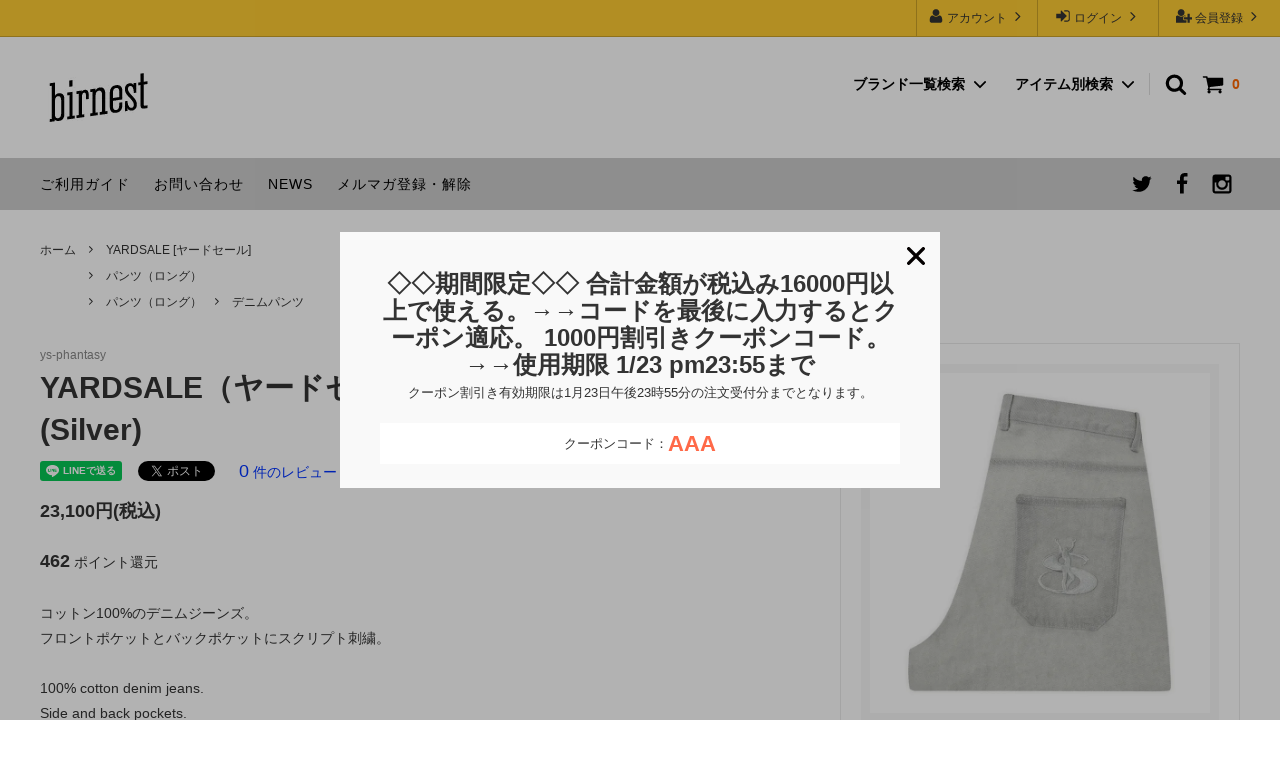

--- FILE ---
content_type: text/html; charset=EUC-JP
request_url: https://shop.birnest.net/?pid=178610897
body_size: 24262
content:
<!DOCTYPE html PUBLIC "-//W3C//DTD XHTML 1.0 Transitional//EN" "http://www.w3.org/TR/xhtml1/DTD/xhtml1-transitional.dtd">
<html xmlns:og="http://ogp.me/ns#" xmlns:fb="http://www.facebook.com/2008/fbml" xmlns:mixi="http://mixi-platform.com/ns#" xmlns="http://www.w3.org/1999/xhtml" xml:lang="ja" lang="ja" dir="ltr">
<head>
<meta http-equiv="content-type" content="text/html; charset=euc-jp" />
<meta http-equiv="X-UA-Compatible" content="IE=edge,chrome=1" />
<title>YARDSALE（ヤードセール）Phantasy Jeans (Silver) の通販サイト- birnest</title>
<meta name="Keywords" content="YARDSALE,ヤードセール,デニム,通販,店舗,スケーター,スケボー,着こなし" />
<meta name="Description" content="YARDSALE（ヤードセール）のPhantasy Jeans (Silver)は、コットン100%のデニムジーンズです。フロントポケットとバックポケットにスクリプト刺繍があります。" />
<meta name="Author" content="安倍　旬一" />
<meta name="Copyright" content="（株）birnest" />
<meta http-equiv="content-style-type" content="text/css" />
<meta http-equiv="content-script-type" content="text/javascript" />
<link rel="stylesheet" href="https://img17.shop-pro.jp/PA01269/659/css/7/index.css?cmsp_timestamp=20251107152009" type="text/css" />
<link rel="stylesheet" href="https://img17.shop-pro.jp/PA01269/659/css/7/product.css?cmsp_timestamp=20251107152009" type="text/css" />

<link rel="alternate" type="application/rss+xml" title="rss" href="https://shop.birnest.net/?mode=rss" />
<link rel="alternate" media="handheld" type="text/html" href="https://shop.birnest.net/?prid=178610897" />
<link rel="shortcut icon" href="https://img17.shop-pro.jp/PA01269/659/favicon.ico?cmsp_timestamp=20251229182932" />
<script type="text/javascript" src="//ajax.googleapis.com/ajax/libs/jquery/1.11.0/jquery.min.js" ></script>
<meta property="og:title" content="YARDSALE（ヤードセール）Phantasy Jeans (Silver) の通販サイト- birnest" />
<meta property="og:description" content="YARDSALE（ヤードセール）のPhantasy Jeans (Silver)は、コットン100%のデニムジーンズです。フロントポケットとバックポケットにスクリプト刺繍があります。" />
<meta property="og:url" content="https://shop.birnest.net?pid=178610897" />
<meta property="og:site_name" content="birnest" />
<meta property="og:image" content="https://img17.shop-pro.jp/PA01269/659/product/178610897.jpg?cmsp_timestamp=20231215142235"/>
<link href="https://birnest.heteml.jp/js/lightbox/css/lightbox.css" rel="stylesheet" />
<script src="https://birnest.heteml.jp/js/lightbox/js/jquery-1.10.2.min.js"></script>
<script src="https://birnest.heteml.jp/js/lightbox/js/lightbox-2.6.min.js"></script>

<script>
  (function(i,s,o,g,r,a,m){i['GoogleAnalyticsObject']=r;i[r]=i[r]||function(){
  (i[r].q=i[r].q||[]).push(arguments)},i[r].l=1*new Date();a=s.createElement(o),
  m=s.getElementsByTagName(o)[0];a.async=1;a.src=g;m.parentNode.insertBefore(a,m)
  })(window,document,'script','//www.google-analytics.com/analytics.js','ga');

  ga('create', 'UA-46439338-1', 'auto');
  ga('send', 'pageview');

</script>

<!-- Google tag (gtag.js) - Google Analytics -->
<script async src="https://www.googletagmanager.com/gtag/js?id=UA-220712083-1">
</script>
<script>
  window.dataLayer = window.dataLayer || [];
  function gtag(){dataLayer.push(arguments);}
  gtag('js', new Date());

  gtag('config', 'UA-220712083-1');
</script>
<script>
  var Colorme = {"page":"product","shop":{"account_id":"PA01269659","title":"birnest"},"basket":{"total_price":0,"items":[]},"customer":{"id":null},"inventory_control":"option","product":{"shop_uid":"PA01269659","id":178610897,"name":"YARDSALE\uff08\u30e4\u30fc\u30c9\u30bb\u30fc\u30eb\uff09\/ Phantasy Jeans (Silver)","model_number":"ys-phantasy","stock_num":0,"sales_price":21000,"sales_price_including_tax":23100,"variants":[{"id":1,"option1_value":"Silver","option2_value":"S","title":"Silver\u3000\u00d7\u3000S","model_number":"ys-phantasy","stock_num":0,"option_price":21000,"option_price_including_tax":23100,"option_members_price":21000,"option_members_price_including_tax":23100},{"id":2,"option1_value":"Silver","option2_value":"M","title":"Silver\u3000\u00d7\u3000M","model_number":"ys-phantasy","stock_num":0,"option_price":21000,"option_price_including_tax":23100,"option_members_price":21000,"option_members_price_including_tax":23100},{"id":3,"option1_value":"Silver","option2_value":"L","title":"Silver\u3000\u00d7\u3000L","model_number":"ys-phantasy","stock_num":0,"option_price":21000,"option_price_including_tax":23100,"option_members_price":21000,"option_members_price_including_tax":23100},{"id":4,"option1_value":"Silver","option2_value":"XL","title":"Silver\u3000\u00d7\u3000XL","model_number":"ys-phantasy","stock_num":0,"option_price":21000,"option_price_including_tax":23100,"option_members_price":21000,"option_members_price_including_tax":23100}],"category":{"id_big":2161981,"id_small":0},"groups":[{"id":829836},{"id":2673563}],"members_price":21000,"members_price_including_tax":23100}};

  (function() {
    function insertScriptTags() {
      var scriptTagDetails = [{"src":"https:\/\/free-shipping-notifier-assets.colorme.app\/shop.js","integrity":null},{"src":"https:\/\/welcome-coupon.colorme.app\/js\/coupon.js?account_id=PA01269659","integrity":null}];
      var entry = document.getElementsByTagName('script')[0];

      scriptTagDetails.forEach(function(tagDetail) {
        var script = document.createElement('script');

        script.type = 'text/javascript';
        script.src = tagDetail.src;
        script.async = true;

        if( tagDetail.integrity ) {
          script.integrity = tagDetail.integrity;
          script.setAttribute('crossorigin', 'anonymous');
        }

        entry.parentNode.insertBefore(script, entry);
      })
    }

    window.addEventListener('load', insertScriptTags, false);
  })();
</script>

<script async src="https://www.googletagmanager.com/gtag/js?id=G-40KFRT70V1"></script>
<script>
  window.dataLayer = window.dataLayer || [];
  function gtag(){dataLayer.push(arguments);}
  gtag('js', new Date());
  
      gtag('config', 'G-40KFRT70V1', (function() {
      var config = {};
      if (Colorme && Colorme.customer && Colorme.customer.id != null) {
        config.user_id = Colorme.customer.id;
      }
      return config;
    })());
  
  </script><script type="text/javascript">
  document.addEventListener("DOMContentLoaded", function() {
    gtag("event", "view_item", {
      currency: "JPY",
      value: Colorme.product.sales_price_including_tax,
      items: [
        {
          item_id: Colorme.product.id,
          item_name: Colorme.product.name
        }
      ]
    });
  });
</script><script async src="https://zen.one/analytics.js"></script>
</head>
<body>
<meta name="colorme-acc-payload" content="?st=1&pt=10029&ut=178610897&at=PA01269659&v=20260122023848&re=&cn=9e56aba6607dfb628c61af3f68a88d41" width="1" height="1" alt="" /><script>!function(){"use strict";Array.prototype.slice.call(document.getElementsByTagName("script")).filter((function(t){return t.src&&t.src.match(new RegExp("dist/acc-track.js$"))})).forEach((function(t){return document.body.removeChild(t)})),function t(c){var r=arguments.length>1&&void 0!==arguments[1]?arguments[1]:0;if(!(r>=c.length)){var e=document.createElement("script");e.onerror=function(){return t(c,r+1)},e.src="https://"+c[r]+"/dist/acc-track.js?rev=3",document.body.appendChild(e)}}(["acclog001.shop-pro.jp","acclog002.shop-pro.jp"])}();</script>



<script>
  // headタグの中にviewportのmetaタグを入れる
  (function () {
    var viewport = document.createElement('meta');
    viewport.setAttribute('name', 'viewport');
    viewport.setAttribute('content', 'width=device-width, initial-scale=1.0, maximum-scale=1.0, user-scalable=no');
    document.getElementsByTagName('head')[0].appendChild(viewport);
  }());
</script>

<div class="cart_in_modal__bg show_while_cart_in_connecting spinner" style="display: none;"></div>
<link href="https://fonts.googleapis.com/css?family=Montserrat:400,600" rel="stylesheet">
<input type="checkbox" class="state-drawer-nav" id="view-drawer-nav">
<input type="checkbox" class="state-search-form" id="view-search-form">
<label for="view-search-form" aria-label="検索フォームを閉じる" class="close-search-form c-overlay">
  <svg class="c-overlay__icon" role="img" aria-hidden="true"><use xlink:href="#close"></use></svg>
</label>
<label for="view-drawer-nav" aria-label="メニューを閉じる" class="close-drawer-nav c-overlay">
  <svg class="c-overlay__icon" role="img" aria-hidden="true"><use xlink:href="#close"></use></svg>
</label>

<div id="pagetop" class="p-body" ontouchstart="">
  <div class="p-header">
    <div class="js-fix-height"></div>
    <div id="js-fixed-header" class="p-fixed-header">
      <div class="p-header__bar">
        <ul class="p-header__user-nav">
                                        <li>
            <a href="https://shop.birnest.net/customer/signup/new">
              <svg role="img" aria-hidden="true"><use xlink:href="#user-plus"></use></svg>
              会員登録
              <svg role="img" aria-hidden="true"><use xlink:href="#angle-right"></use></svg>
            </a>
          </li>
                    <li>
            <a href="https://shop.birnest.net/?mode=login&shop_back_url=https%3A%2F%2Fshop.birnest.net%2F">
              <svg role="img" aria-hidden="true"><use xlink:href="#sign-in"></use></svg>
              ログイン
              <svg role="img" aria-hidden="true"><use xlink:href="#angle-right"></use></svg>
            </a>
          </li>
                              <li>
            <a href="https://shop.birnest.net/?mode=myaccount">
              <svg role="img" aria-hidden="true"><use xlink:href="#user"></use></svg>
              アカウント
              <svg role="img" aria-hidden="true"><use xlink:href="#angle-right"></use></svg>
            </a>
          </li>
        </ul>
        
      </div>
      <div class="p-global-header">
        <div class="p-layout-container">
          <a href="https://shop.birnest.net" class="p-global-header__logo p-global-header__logo--image js-header-logo">
            <img src="https://img17.shop-pro.jp/PA01269/659/PA01269659.jpg?cmsp_timestamp=20251229182932" alt="birnest" />
          </a>
          <a href="https://shop.birnest.net" class="p-global-header__home">
            <svg class="p-global-header__icon" role="img" aria-hidden="true"><use xlink:href="#home"></use></svg>
            ホーム
          </a>
          <div class="p-global-nav">
                        <form name="cart_view_with_async" method="POST" action="https://shop.birnest.net/cart/proxy/basket?shop_id=PA01269659&shop_domain=shop.birnest.net">
              <input type="hidden" name="reference_token" value="fc31e3d36b864370bada18bf07705afe"><input type="hidden" name="shop_id" value="PA01269659"><input type="hidden" name="shop_domain" value="shop.birnest.net">
            </form>
            <a href="javascript:void(0)" class="p-global-header__cart cart_view_with_async">
              <span class="p-global-header__cart-icon">
                <svg class="p-global-header__icon" role="img" aria-hidden="true" aria-label="カート">
                  <use xlink:href="#shopping-cart"></use>
                </svg>
              </span>
              <span class="p-global-header__cart-count cart_count">
                0
              </span>
            </a>
                        <label for="view-search-form" class="p-global-header__search open-search-form">
              <svg class="p-global-header__icon" role="img" aria-hidden="true"><use xlink:href="#search"></use></svg>
            </label>
                        <dl class="p-global-nav__unit js-global-nav-list">
              <dt class="p-global-nav__heading">
                ブランド一覧検索
                <svg class="p-global-header__icon" role="img" aria-hidden="true"><use xlink:href="#angle-down"></use></svg>
              </dt>
              <dd class="p-global-nav__body">
                <div class="p-global-nav__body-inner">
                  <ul class="p-global-nav__list">
                                        <li>
                      <a href="https://shop.birnest.net/?mode=cate&cbid=2341248&csid=0&sort=n">
                        TIGHTBOOTH [タイトブース]
                      </a>
                    </li>
                                        <li>
                      <a href="https://shop.birnest.net/?mode=cate&cbid=2059180&csid=0&sort=n">
                        F.A.T. [エフエーティー]
                      </a>
                    </li>
                                        <li>
                      <a href="https://shop.birnest.net/?mode=cate&cbid=2624889&csid=0&sort=n">
                        Evisen Skateboards ゑ [エビセン]
                      </a>
                    </li>
                                        <li>
                      <a href="https://shop.birnest.net/?mode=cate&cbid=1691802&csid=0&sort=n">
                        FTC [エフティーシー]
                      </a>
                    </li>
                                        <li>
                      <a href="https://shop.birnest.net/?mode=cate&cbid=2161981&csid=0&sort=n">
                        YARDSALE [ヤードセール]
                      </a>
                    </li>
                                        <li>
                      <a href="https://shop.birnest.net/?mode=cate&cbid=2011507&csid=0&sort=n">
                        APPLEBUM [アップルバム]
                      </a>
                    </li>
                                        <li>
                      <a href="https://shop.birnest.net/?mode=cate&cbid=2911646&csid=0&sort=n">
                        PASS~PORT [パスポート]
                      </a>
                    </li>
                                        <li>
                      <a href="https://shop.birnest.net/?mode=cate&cbid=2211653&csid=0&sort=n">
                        BRONZE56K [ブロンズ56K]
                      </a>
                    </li>
                                        <li>
                      <a href="https://shop.birnest.net/?mode=cate&cbid=2717990&csid=0&sort=n">
                        FAKIE STANCE [フェイキースタンス]
                      </a>
                    </li>
                                        <li>
                      <a href="https://shop.birnest.net/?mode=cate&cbid=2658608&csid=0&sort=n">
                        SZADE [エスザーデ] eye wear
                      </a>
                    </li>
                                        <li>
                      <a href="https://shop.birnest.net/?mode=cate&cbid=2918436&csid=0&sort=n">
                        adidas Skateboarding [アディダスSB]
                      </a>
                    </li>
                                        <li>
                      <a href="https://shop.birnest.net/?mode=cate&cbid=2784815&csid=0&sort=n">
                        CONVERSE SKATEBOARDING[コンバース]
                      </a>
                    </li>
                                        <li>
                      <a href="https://shop.birnest.net/?mode=cate&cbid=2969395&csid=0&sort=n">
                        HELAS [ヘラス]
                      </a>
                    </li>
                                        <li>
                      <a href="https://shop.birnest.net/?mode=cate&cbid=1814141&csid=0&sort=n">
                        PRIMITIVE [プリミティブ]
                      </a>
                    </li>
                                        <li>
                      <a href="https://shop.birnest.net/?mode=cate&cbid=2505161&csid=0&sort=n">
                        RIPNDIP [リップンディップ]
                      </a>
                    </li>
                                        <li>
                      <a href="https://shop.birnest.net/?mode=cate&cbid=2887030&csid=0&sort=n">
                        HOLE AND HOLLAND [ホールアンドホーランド]
                      </a>
                    </li>
                                        <li>
                      <a href="https://shop.birnest.net/?mode=cate&cbid=2717991&csid=0&sort=n">
                        TIRED SKATEBOARDS [タイレッド]
                      </a>
                    </li>
                                        <li>
                      <a href="https://shop.birnest.net/?mode=cate&cbid=1767815&csid=0&sort=n">
                        Dumbo incense [ダンボインセンス]
                      </a>
                    </li>
                                        <li>
                      <a href="https://shop.birnest.net/?mode=cate&cbid=2838795&csid=0&sort=n">
                        P.F.Candle [ピーエフキャンドル]
                      </a>
                    </li>
                                        <li>
                      <a href="https://shop.birnest.net/?mode=cate&cbid=2680209&csid=0&sort=n">
                        HAPPY SHAKE [ハッピーシェイク]
                      </a>
                    </li>
                                        <li>
                      <a href="https://shop.birnest.net/?mode=cate&cbid=2297477&csid=0&sort=n">
                        FRAGRANCE CAFE [フレグランスカフェ]
                      </a>
                    </li>
                                        <li>
                      <a href="https://shop.birnest.net/?mode=cate&cbid=2505163&csid=0&sort=n">
                        Carrots by Anwar Carrots [キャロッツ]
                      </a>
                    </li>
                                        <li>
                      <a href="https://shop.birnest.net/?mode=cate&cbid=1847878&csid=0&sort=n">
                        セレクトアイテム
                      </a>
                    </li>
                                        <li>
                      <a href="https://shop.birnest.net/?mode=cate&cbid=1691807&csid=0&sort=n">
                        スニーカー FOOT WEAR
                      </a>
                    </li>
                                        <li>
                      <a href="https://shop.birnest.net/?mode=cate&cbid=2427983&csid=0&sort=n">
                        MIXCD & VIDEO
                      </a>
                    </li>
                                      </ul>
                </div>
              </dd>
            </dl>
                                    <dl class="p-global-nav__unit js-global-nav-list">
              <dt class="p-global-nav__heading">
                アイテム別検索
                <svg class="p-global-header__icon" role="img" aria-hidden="true"><use xlink:href="#angle-down"></use></svg>
              </dt>
              <dd class="p-global-nav__body">
                <div class="p-global-nav__body-inner">
                  <ul class="p-global-nav__list">
                                        <li>
                      <a href="https://shop.birnest.net/?mode=grp&gid=3145896&sort=n">
                        SALE
                      </a>
                    </li>
                                        <li>
                      <a href="https://shop.birnest.net/?mode=grp&gid=829834&sort=n">
                        アウター
                      </a>
                    </li>
                                        <li>
                      <a href="https://shop.birnest.net/?mode=grp&gid=836670&sort=n">
                        ニットセーター / カーディガン
                      </a>
                    </li>
                                        <li>
                      <a href="https://shop.birnest.net/?mode=grp&gid=829833&sort=n">
                        スエット / パーカー
                      </a>
                    </li>
                                        <li>
                      <a href="https://shop.birnest.net/?mode=grp&gid=829832&sort=n">
                        シャツ
                      </a>
                    </li>
                                        <li>
                      <a href="https://shop.birnest.net/?mode=grp&gid=829829&sort=n">
                        Tシャツ
                      </a>
                    </li>
                                        <li>
                      <a href="https://shop.birnest.net/?mode=grp&gid=1787994&sort=n">
                        ロングTシャツ（カットソー）
                      </a>
                    </li>
                                        <li>
                      <a href="https://shop.birnest.net/?mode=grp&gid=829836&sort=n">
                        パンツ（ロング）
                      </a>
                    </li>
                                        <li>
                      <a href="https://shop.birnest.net/?mode=grp&gid=1667846&sort=n">
                        ショートパンツ
                      </a>
                    </li>
                                        <li>
                      <a href="https://shop.birnest.net/?mode=grp&gid=829838&sort=n">
                        ソックス / アンダーウェア
                      </a>
                    </li>
                                        <li>
                      <a href="https://shop.birnest.net/?mode=grp&gid=830857&sort=n">
                        スニーカー/ブーツ/サンダル
                      </a>
                    </li>
                                        <li>
                      <a href="https://shop.birnest.net/?mode=grp&gid=1309625&sort=n">
                        CAP一覧
                      </a>
                    </li>
                                        <li>
                      <a href="https://shop.birnest.net/?mode=grp&gid=2731668&sort=n">
                        デッキ
                      </a>
                    </li>
                                        <li>
                      <a href="https://shop.birnest.net/?mode=grp&gid=2731665&sort=n">
                        BAG
                      </a>
                    </li>
                                        <li>
                      <a href="https://shop.birnest.net/?mode=grp&gid=829839&sort=n">
                        グッズ（小物）
                      </a>
                    </li>
                                        <li>
                      <a href="https://shop.birnest.net/?mode=grp&gid=2732623&sort=n">
                        生活雑貨
                      </a>
                    </li>
                                        <li>
                      <a href="https://shop.birnest.net/?mode=grp&gid=1624461&sort=n">
                        インセンス / フレグランス
                      </a>
                    </li>
                                        <li>
                      <a href="https://shop.birnest.net/?mode=grp&gid=2024455&sort=n">
                        アクセサリー
                      </a>
                    </li>
                                        <li>
                      <a href="https://shop.birnest.net/?mode=grp&gid=1788008&sort=n">
                        サングラス
                      </a>
                    </li>
                                        <li>
                      <a href="https://shop.birnest.net/?mode=grp&gid=2907392&sort=n">
                        ベルト
                      </a>
                    </li>
                                        <li>
                      <a href="https://shop.birnest.net/?mode=grp&gid=1893849&sort=n">
                        CD/DVD/BOOK
                      </a>
                    </li>
                                        <li>
                      <a href="https://shop.birnest.net/?mode=grp&gid=1064164&sort=n">
                        セレクトアイテム
                      </a>
                    </li>
                                        <li>
                      <a href="https://shop.birnest.net/?mode=grp&gid=3106186&sort=n">
                        Sサイズ
                      </a>
                    </li>
                                      </ul>
                </div>
              </dd>
            </dl>
                                  </div>
        </div>

      </div>
    </div>
    <div class="p-sub-header">
      <div class="p-layout-container">
        <ul class="p-sub-header__content-nav">
          <li>
            <a href="https://shop.birnest.net/?mode=sk">ご利用ガイド</a>
          </li>
          <li>
            <a href="https://birnest.shop-pro.jp/customer/inquiries/new">
              お問い合わせ
            </a>
          </li>
                    <li>
            <a href="http://birnest.net/archives/category/staff-blog">NEWS</a>
          </li>
                              <li>
            <a href="https://birnest.shop-pro.jp/customer/newsletter/subscriptions/new">メルマガ登録・解除</a>
          </li>
                  </ul>
                <ul class="p-sub-header__social-nav">
                    <li>
            <a href="https://twitter.com/birnest_shop">
              <svg class="c-social-icon" role="img" aria-hidden="true"><use xlink:href="#twitter"></use></svg>
            </a>
          </li>
                              <li>
            <a href="https://www.facebook.com/Birnest/">
              <svg class="c-social-icon" role="img" aria-hidden="true"><use xlink:href="#facebook"></use></svg>
            </a>
          </li>
                              <li>
            <a href="https://www.instagram.com/birnest_shop/">
              <svg class="c-social-icon" role="img" aria-hidden="true"><use xlink:href="#instagram"></use></svg>
            </a>
          </li>
                                      </ul>
              </div>

    </div>
  </div>
  <div id="js-sp-header" class="sp-global-header">
    <label for="view-drawer-nav" class="sp-global-header__unit open-drawer-nav">
      <svg class="p-global-header__icon" role="img" aria-hidden="true"><use xlink:href="#bars"></use></svg>
      メニュー
    </label>
    <label for="view-search-form" class="sp-global-header__unit open-search-form">
      <svg class="p-global-header__icon" role="img" aria-hidden="true"><use xlink:href="#search"></use></svg>
      検索
    </label>
        <form name="cart_view_with_async" method="POST" action="https://shop.birnest.net/cart/proxy/basket?shop_id=PA01269659&shop_domain=shop.birnest.net">
      <input type="hidden" name="reference_token" value="fc31e3d36b864370bada18bf07705afe"><input type="hidden" name="shop_id" value="PA01269659"><input type="hidden" name="shop_domain" value="shop.birnest.net">
    </form>
    <a href="javascript:void(0)" class="sp-global-header__unit cart_view_with_async">
      <span class="p-global-header__cart-icon">
        <svg class="p-global-header__icon" role="img" aria-hidden="true"><use xlink:href="#shopping-cart"></use></svg>
      </span>
      カート
    </a>
      </div>

  <div class="p-drawer-nav">
    <ul class="p-drawer__list">
      <li>
        <label for="view-drawer-nav" aria-label="メニューを閉じる" class="c-sp-list c-sp-list--close-menu">
          <span class="c-sp-list__value">
            メニューを閉じる
          </span>
        </label>
      </li>
      <li>
        <a href="https://shop.birnest.net" class="c-sp-list">
          <span class="c-sp-list__mark">
            <svg class="c-sp-list__icon" role="img" aria-hidden="true"><use xlink:href="#home"></use></svg>
          </span>
          <span class="c-sp-list__value">
            ホーム
          </span>
          <span class="c-sp-list__nav-icon">
            <svg class="c-sp-list__icon" role="img" aria-hidden="true"><use xlink:href="#angle-right"></use></svg>
          </span>
        </a>
      </li>
    </ul>
    <div class="p-drawer__heading">
      ユーザー
    </div>
    <ul class="p-drawer__list">
                        <li>
        <a href="https://shop.birnest.net/customer/signup/new" class="c-sp-list">
          <span class="c-sp-list__value">
            会員登録
          </span>
          <span class="c-sp-list__nav-icon">
            <svg class="c-sp-list__icon" role="img" aria-hidden="true"><use xlink:href="#angle-right"></use></svg>
          </span>
        </a>
      </li>
            <li>
        <a href="https://shop.birnest.net/?mode=login&shop_back_url=https%3A%2F%2Fshop.birnest.net%2F" class="c-sp-list">
          <span class="c-sp-list__value">
            ログイン
          </span>
          <span class="c-sp-list__nav-icon">
            <svg class="c-sp-list__icon" role="img" aria-hidden="true"><use xlink:href="#angle-right"></use></svg>
          </span>
        </a>
      </li>
                  <li>
        <a href="https://shop.birnest.net/?mode=myaccount" class="c-sp-list">
          <span class="c-sp-list__value">
            アカウント
          </span>
          <span class="c-sp-list__nav-icon">
            <svg class="c-sp-list__icon" role="img" aria-hidden="true"><use xlink:href="#angle-right"></use></svg>
          </span>
        </a>
      </li>
    </ul>
        <div class="p-drawer__heading">
      絞り込む
    </div>
            <dl class="p-drawer__list">
      <dt class="c-sp-list js-drawer-pulldown">
        <span class="c-sp-list__value">
          ブランド一覧
        </span>
        <span class="c-sp-list__nav-icon">
          <svg class="c-sp-list__icon--pulldown" role="img" aria-hidden="true"><use xlink:href="#angle-down"></use></svg>
        </span>
      </dt>
      <dd class="p-drawer__pulldown">
        <ul class="p-drawer__list">
                    <li>
            <a href="https://shop.birnest.net/?mode=cate&cbid=2341248&csid=0&sort=n" class="c-sp-list">
              <span class="c-sp-list__value">
                TIGHTBOOTH [タイトブース]
              </span>
              <span class="c-sp-list__nav-icon">
                <svg class="c-sp-list__icon" role="img" aria-hidden="true"><use xlink:href="#angle-right"></use></svg>
              </span>
            </a>
          </li>
                    <li>
            <a href="https://shop.birnest.net/?mode=cate&cbid=2059180&csid=0&sort=n" class="c-sp-list">
              <span class="c-sp-list__value">
                F.A.T. [エフエーティー]
              </span>
              <span class="c-sp-list__nav-icon">
                <svg class="c-sp-list__icon" role="img" aria-hidden="true"><use xlink:href="#angle-right"></use></svg>
              </span>
            </a>
          </li>
                    <li>
            <a href="https://shop.birnest.net/?mode=cate&cbid=2624889&csid=0&sort=n" class="c-sp-list">
              <span class="c-sp-list__value">
                Evisen Skateboards ゑ [エビセン]
              </span>
              <span class="c-sp-list__nav-icon">
                <svg class="c-sp-list__icon" role="img" aria-hidden="true"><use xlink:href="#angle-right"></use></svg>
              </span>
            </a>
          </li>
                    <li>
            <a href="https://shop.birnest.net/?mode=cate&cbid=1691802&csid=0&sort=n" class="c-sp-list">
              <span class="c-sp-list__value">
                FTC [エフティーシー]
              </span>
              <span class="c-sp-list__nav-icon">
                <svg class="c-sp-list__icon" role="img" aria-hidden="true"><use xlink:href="#angle-right"></use></svg>
              </span>
            </a>
          </li>
                    <li>
            <a href="https://shop.birnest.net/?mode=cate&cbid=2161981&csid=0&sort=n" class="c-sp-list">
              <span class="c-sp-list__value">
                YARDSALE [ヤードセール]
              </span>
              <span class="c-sp-list__nav-icon">
                <svg class="c-sp-list__icon" role="img" aria-hidden="true"><use xlink:href="#angle-right"></use></svg>
              </span>
            </a>
          </li>
                    <li>
            <a href="https://shop.birnest.net/?mode=cate&cbid=2011507&csid=0&sort=n" class="c-sp-list">
              <span class="c-sp-list__value">
                APPLEBUM [アップルバム]
              </span>
              <span class="c-sp-list__nav-icon">
                <svg class="c-sp-list__icon" role="img" aria-hidden="true"><use xlink:href="#angle-right"></use></svg>
              </span>
            </a>
          </li>
                    <li>
            <a href="https://shop.birnest.net/?mode=cate&cbid=2911646&csid=0&sort=n" class="c-sp-list">
              <span class="c-sp-list__value">
                PASS~PORT [パスポート]
              </span>
              <span class="c-sp-list__nav-icon">
                <svg class="c-sp-list__icon" role="img" aria-hidden="true"><use xlink:href="#angle-right"></use></svg>
              </span>
            </a>
          </li>
                    <li>
            <a href="https://shop.birnest.net/?mode=cate&cbid=2211653&csid=0&sort=n" class="c-sp-list">
              <span class="c-sp-list__value">
                BRONZE56K [ブロンズ56K]
              </span>
              <span class="c-sp-list__nav-icon">
                <svg class="c-sp-list__icon" role="img" aria-hidden="true"><use xlink:href="#angle-right"></use></svg>
              </span>
            </a>
          </li>
                    <li>
            <a href="https://shop.birnest.net/?mode=cate&cbid=2717990&csid=0&sort=n" class="c-sp-list">
              <span class="c-sp-list__value">
                FAKIE STANCE [フェイキースタンス]
              </span>
              <span class="c-sp-list__nav-icon">
                <svg class="c-sp-list__icon" role="img" aria-hidden="true"><use xlink:href="#angle-right"></use></svg>
              </span>
            </a>
          </li>
                    <li>
            <a href="https://shop.birnest.net/?mode=cate&cbid=2658608&csid=0&sort=n" class="c-sp-list">
              <span class="c-sp-list__value">
                SZADE [エスザーデ] eye wear
              </span>
              <span class="c-sp-list__nav-icon">
                <svg class="c-sp-list__icon" role="img" aria-hidden="true"><use xlink:href="#angle-right"></use></svg>
              </span>
            </a>
          </li>
                    <li>
            <a href="https://shop.birnest.net/?mode=cate&cbid=2918436&csid=0&sort=n" class="c-sp-list">
              <span class="c-sp-list__value">
                adidas Skateboarding [アディダスSB]
              </span>
              <span class="c-sp-list__nav-icon">
                <svg class="c-sp-list__icon" role="img" aria-hidden="true"><use xlink:href="#angle-right"></use></svg>
              </span>
            </a>
          </li>
                    <li>
            <a href="https://shop.birnest.net/?mode=cate&cbid=2784815&csid=0&sort=n" class="c-sp-list">
              <span class="c-sp-list__value">
                CONVERSE SKATEBOARDING[コンバース]
              </span>
              <span class="c-sp-list__nav-icon">
                <svg class="c-sp-list__icon" role="img" aria-hidden="true"><use xlink:href="#angle-right"></use></svg>
              </span>
            </a>
          </li>
                    <li>
            <a href="https://shop.birnest.net/?mode=cate&cbid=2969395&csid=0&sort=n" class="c-sp-list">
              <span class="c-sp-list__value">
                HELAS [ヘラス]
              </span>
              <span class="c-sp-list__nav-icon">
                <svg class="c-sp-list__icon" role="img" aria-hidden="true"><use xlink:href="#angle-right"></use></svg>
              </span>
            </a>
          </li>
                    <li>
            <a href="https://shop.birnest.net/?mode=cate&cbid=1814141&csid=0&sort=n" class="c-sp-list">
              <span class="c-sp-list__value">
                PRIMITIVE [プリミティブ]
              </span>
              <span class="c-sp-list__nav-icon">
                <svg class="c-sp-list__icon" role="img" aria-hidden="true"><use xlink:href="#angle-right"></use></svg>
              </span>
            </a>
          </li>
                    <li>
            <a href="https://shop.birnest.net/?mode=cate&cbid=2505161&csid=0&sort=n" class="c-sp-list">
              <span class="c-sp-list__value">
                RIPNDIP [リップンディップ]
              </span>
              <span class="c-sp-list__nav-icon">
                <svg class="c-sp-list__icon" role="img" aria-hidden="true"><use xlink:href="#angle-right"></use></svg>
              </span>
            </a>
          </li>
                    <li>
            <a href="https://shop.birnest.net/?mode=cate&cbid=2887030&csid=0&sort=n" class="c-sp-list">
              <span class="c-sp-list__value">
                HOLE AND HOLLAND [ホールアンドホーランド]
              </span>
              <span class="c-sp-list__nav-icon">
                <svg class="c-sp-list__icon" role="img" aria-hidden="true"><use xlink:href="#angle-right"></use></svg>
              </span>
            </a>
          </li>
                    <li>
            <a href="https://shop.birnest.net/?mode=cate&cbid=2717991&csid=0&sort=n" class="c-sp-list">
              <span class="c-sp-list__value">
                TIRED SKATEBOARDS [タイレッド]
              </span>
              <span class="c-sp-list__nav-icon">
                <svg class="c-sp-list__icon" role="img" aria-hidden="true"><use xlink:href="#angle-right"></use></svg>
              </span>
            </a>
          </li>
                    <li>
            <a href="https://shop.birnest.net/?mode=cate&cbid=1767815&csid=0&sort=n" class="c-sp-list">
              <span class="c-sp-list__value">
                Dumbo incense [ダンボインセンス]
              </span>
              <span class="c-sp-list__nav-icon">
                <svg class="c-sp-list__icon" role="img" aria-hidden="true"><use xlink:href="#angle-right"></use></svg>
              </span>
            </a>
          </li>
                    <li>
            <a href="https://shop.birnest.net/?mode=cate&cbid=2838795&csid=0&sort=n" class="c-sp-list">
              <span class="c-sp-list__value">
                P.F.Candle [ピーエフキャンドル]
              </span>
              <span class="c-sp-list__nav-icon">
                <svg class="c-sp-list__icon" role="img" aria-hidden="true"><use xlink:href="#angle-right"></use></svg>
              </span>
            </a>
          </li>
                    <li>
            <a href="https://shop.birnest.net/?mode=cate&cbid=2680209&csid=0&sort=n" class="c-sp-list">
              <span class="c-sp-list__value">
                HAPPY SHAKE [ハッピーシェイク]
              </span>
              <span class="c-sp-list__nav-icon">
                <svg class="c-sp-list__icon" role="img" aria-hidden="true"><use xlink:href="#angle-right"></use></svg>
              </span>
            </a>
          </li>
                    <li>
            <a href="https://shop.birnest.net/?mode=cate&cbid=2297477&csid=0&sort=n" class="c-sp-list">
              <span class="c-sp-list__value">
                FRAGRANCE CAFE [フレグランスカフェ]
              </span>
              <span class="c-sp-list__nav-icon">
                <svg class="c-sp-list__icon" role="img" aria-hidden="true"><use xlink:href="#angle-right"></use></svg>
              </span>
            </a>
          </li>
                    <li>
            <a href="https://shop.birnest.net/?mode=cate&cbid=2505163&csid=0&sort=n" class="c-sp-list">
              <span class="c-sp-list__value">
                Carrots by Anwar Carrots [キャロッツ]
              </span>
              <span class="c-sp-list__nav-icon">
                <svg class="c-sp-list__icon" role="img" aria-hidden="true"><use xlink:href="#angle-right"></use></svg>
              </span>
            </a>
          </li>
                    <li>
            <a href="https://shop.birnest.net/?mode=cate&cbid=1847878&csid=0&sort=n" class="c-sp-list">
              <span class="c-sp-list__value">
                セレクトアイテム
              </span>
              <span class="c-sp-list__nav-icon">
                <svg class="c-sp-list__icon" role="img" aria-hidden="true"><use xlink:href="#angle-right"></use></svg>
              </span>
            </a>
          </li>
                    <li>
            <a href="https://shop.birnest.net/?mode=cate&cbid=1691807&csid=0&sort=n" class="c-sp-list">
              <span class="c-sp-list__value">
                スニーカー FOOT WEAR
              </span>
              <span class="c-sp-list__nav-icon">
                <svg class="c-sp-list__icon" role="img" aria-hidden="true"><use xlink:href="#angle-right"></use></svg>
              </span>
            </a>
          </li>
                    <li>
            <a href="https://shop.birnest.net/?mode=cate&cbid=2427983&csid=0&sort=n" class="c-sp-list">
              <span class="c-sp-list__value">
                MIXCD & VIDEO
              </span>
              <span class="c-sp-list__nav-icon">
                <svg class="c-sp-list__icon" role="img" aria-hidden="true"><use xlink:href="#angle-right"></use></svg>
              </span>
            </a>
          </li>
                  </ul>
      </dd>
    </dl>
            <dl class="p-drawer__list">
      <dt class="c-sp-list js-drawer-pulldown">
        <span class="c-sp-list__value">
          アイテム別検索
        </span>
        <span class="c-sp-list__nav-icon">
          <svg class="c-sp-list__icon--pulldown" role="img" aria-hidden="true"><use xlink:href="#angle-down"></use></svg>
        </span>
      </dt>
      <dd class="p-drawer__pulldown">
        <ul class="p-drawer__list">
                    <li>
            <a href="https://shop.birnest.net/?mode=grp&gid=3145896&sort=n" class="c-sp-list">
              <span class="c-sp-list__value">
                SALE
              </span>
              <span class="c-sp-list__nav-icon">
                <svg class="c-sp-list__icon" role="img" aria-hidden="true"><use xlink:href="#angle-right"></use></svg>
              </span>
            </a>
          </li>
                    <li>
            <a href="https://shop.birnest.net/?mode=grp&gid=829834&sort=n" class="c-sp-list">
              <span class="c-sp-list__value">
                アウター
              </span>
              <span class="c-sp-list__nav-icon">
                <svg class="c-sp-list__icon" role="img" aria-hidden="true"><use xlink:href="#angle-right"></use></svg>
              </span>
            </a>
          </li>
                    <li>
            <a href="https://shop.birnest.net/?mode=grp&gid=836670&sort=n" class="c-sp-list">
              <span class="c-sp-list__value">
                ニットセーター / カーディガン
              </span>
              <span class="c-sp-list__nav-icon">
                <svg class="c-sp-list__icon" role="img" aria-hidden="true"><use xlink:href="#angle-right"></use></svg>
              </span>
            </a>
          </li>
                    <li>
            <a href="https://shop.birnest.net/?mode=grp&gid=829833&sort=n" class="c-sp-list">
              <span class="c-sp-list__value">
                スエット / パーカー
              </span>
              <span class="c-sp-list__nav-icon">
                <svg class="c-sp-list__icon" role="img" aria-hidden="true"><use xlink:href="#angle-right"></use></svg>
              </span>
            </a>
          </li>
                    <li>
            <a href="https://shop.birnest.net/?mode=grp&gid=829832&sort=n" class="c-sp-list">
              <span class="c-sp-list__value">
                シャツ
              </span>
              <span class="c-sp-list__nav-icon">
                <svg class="c-sp-list__icon" role="img" aria-hidden="true"><use xlink:href="#angle-right"></use></svg>
              </span>
            </a>
          </li>
                    <li>
            <a href="https://shop.birnest.net/?mode=grp&gid=829829&sort=n" class="c-sp-list">
              <span class="c-sp-list__value">
                Tシャツ
              </span>
              <span class="c-sp-list__nav-icon">
                <svg class="c-sp-list__icon" role="img" aria-hidden="true"><use xlink:href="#angle-right"></use></svg>
              </span>
            </a>
          </li>
                    <li>
            <a href="https://shop.birnest.net/?mode=grp&gid=1787994&sort=n" class="c-sp-list">
              <span class="c-sp-list__value">
                ロングTシャツ（カットソー）
              </span>
              <span class="c-sp-list__nav-icon">
                <svg class="c-sp-list__icon" role="img" aria-hidden="true"><use xlink:href="#angle-right"></use></svg>
              </span>
            </a>
          </li>
                    <li>
            <a href="https://shop.birnest.net/?mode=grp&gid=829836&sort=n" class="c-sp-list">
              <span class="c-sp-list__value">
                パンツ（ロング）
              </span>
              <span class="c-sp-list__nav-icon">
                <svg class="c-sp-list__icon" role="img" aria-hidden="true"><use xlink:href="#angle-right"></use></svg>
              </span>
            </a>
          </li>
                    <li>
            <a href="https://shop.birnest.net/?mode=grp&gid=1667846&sort=n" class="c-sp-list">
              <span class="c-sp-list__value">
                ショートパンツ
              </span>
              <span class="c-sp-list__nav-icon">
                <svg class="c-sp-list__icon" role="img" aria-hidden="true"><use xlink:href="#angle-right"></use></svg>
              </span>
            </a>
          </li>
                    <li>
            <a href="https://shop.birnest.net/?mode=grp&gid=829838&sort=n" class="c-sp-list">
              <span class="c-sp-list__value">
                ソックス / アンダーウェア
              </span>
              <span class="c-sp-list__nav-icon">
                <svg class="c-sp-list__icon" role="img" aria-hidden="true"><use xlink:href="#angle-right"></use></svg>
              </span>
            </a>
          </li>
                    <li>
            <a href="https://shop.birnest.net/?mode=grp&gid=830857&sort=n" class="c-sp-list">
              <span class="c-sp-list__value">
                スニーカー/ブーツ/サンダル
              </span>
              <span class="c-sp-list__nav-icon">
                <svg class="c-sp-list__icon" role="img" aria-hidden="true"><use xlink:href="#angle-right"></use></svg>
              </span>
            </a>
          </li>
                    <li>
            <a href="https://shop.birnest.net/?mode=grp&gid=1309625&sort=n" class="c-sp-list">
              <span class="c-sp-list__value">
                CAP一覧
              </span>
              <span class="c-sp-list__nav-icon">
                <svg class="c-sp-list__icon" role="img" aria-hidden="true"><use xlink:href="#angle-right"></use></svg>
              </span>
            </a>
          </li>
                    <li>
            <a href="https://shop.birnest.net/?mode=grp&gid=2731668&sort=n" class="c-sp-list">
              <span class="c-sp-list__value">
                デッキ
              </span>
              <span class="c-sp-list__nav-icon">
                <svg class="c-sp-list__icon" role="img" aria-hidden="true"><use xlink:href="#angle-right"></use></svg>
              </span>
            </a>
          </li>
                    <li>
            <a href="https://shop.birnest.net/?mode=grp&gid=2731665&sort=n" class="c-sp-list">
              <span class="c-sp-list__value">
                BAG
              </span>
              <span class="c-sp-list__nav-icon">
                <svg class="c-sp-list__icon" role="img" aria-hidden="true"><use xlink:href="#angle-right"></use></svg>
              </span>
            </a>
          </li>
                    <li>
            <a href="https://shop.birnest.net/?mode=grp&gid=829839&sort=n" class="c-sp-list">
              <span class="c-sp-list__value">
                グッズ（小物）
              </span>
              <span class="c-sp-list__nav-icon">
                <svg class="c-sp-list__icon" role="img" aria-hidden="true"><use xlink:href="#angle-right"></use></svg>
              </span>
            </a>
          </li>
                    <li>
            <a href="https://shop.birnest.net/?mode=grp&gid=2732623&sort=n" class="c-sp-list">
              <span class="c-sp-list__value">
                生活雑貨
              </span>
              <span class="c-sp-list__nav-icon">
                <svg class="c-sp-list__icon" role="img" aria-hidden="true"><use xlink:href="#angle-right"></use></svg>
              </span>
            </a>
          </li>
                    <li>
            <a href="https://shop.birnest.net/?mode=grp&gid=1624461&sort=n" class="c-sp-list">
              <span class="c-sp-list__value">
                インセンス / フレグランス
              </span>
              <span class="c-sp-list__nav-icon">
                <svg class="c-sp-list__icon" role="img" aria-hidden="true"><use xlink:href="#angle-right"></use></svg>
              </span>
            </a>
          </li>
                    <li>
            <a href="https://shop.birnest.net/?mode=grp&gid=2024455&sort=n" class="c-sp-list">
              <span class="c-sp-list__value">
                アクセサリー
              </span>
              <span class="c-sp-list__nav-icon">
                <svg class="c-sp-list__icon" role="img" aria-hidden="true"><use xlink:href="#angle-right"></use></svg>
              </span>
            </a>
          </li>
                    <li>
            <a href="https://shop.birnest.net/?mode=grp&gid=1788008&sort=n" class="c-sp-list">
              <span class="c-sp-list__value">
                サングラス
              </span>
              <span class="c-sp-list__nav-icon">
                <svg class="c-sp-list__icon" role="img" aria-hidden="true"><use xlink:href="#angle-right"></use></svg>
              </span>
            </a>
          </li>
                    <li>
            <a href="https://shop.birnest.net/?mode=grp&gid=2907392&sort=n" class="c-sp-list">
              <span class="c-sp-list__value">
                ベルト
              </span>
              <span class="c-sp-list__nav-icon">
                <svg class="c-sp-list__icon" role="img" aria-hidden="true"><use xlink:href="#angle-right"></use></svg>
              </span>
            </a>
          </li>
                    <li>
            <a href="https://shop.birnest.net/?mode=grp&gid=1893849&sort=n" class="c-sp-list">
              <span class="c-sp-list__value">
                CD/DVD/BOOK
              </span>
              <span class="c-sp-list__nav-icon">
                <svg class="c-sp-list__icon" role="img" aria-hidden="true"><use xlink:href="#angle-right"></use></svg>
              </span>
            </a>
          </li>
                    <li>
            <a href="https://shop.birnest.net/?mode=grp&gid=1064164&sort=n" class="c-sp-list">
              <span class="c-sp-list__value">
                セレクトアイテム
              </span>
              <span class="c-sp-list__nav-icon">
                <svg class="c-sp-list__icon" role="img" aria-hidden="true"><use xlink:href="#angle-right"></use></svg>
              </span>
            </a>
          </li>
                    <li>
            <a href="https://shop.birnest.net/?mode=grp&gid=3106186&sort=n" class="c-sp-list">
              <span class="c-sp-list__value">
                Sサイズ
              </span>
              <span class="c-sp-list__nav-icon">
                <svg class="c-sp-list__icon" role="img" aria-hidden="true"><use xlink:href="#angle-right"></use></svg>
              </span>
            </a>
          </li>
                  </ul>
      </dd>
    </dl>
        <div class="p-drawer__heading">
      コンテンツ
    </div>
        <ul class="p-drawer__list">
      <li>
        <a href="https://shop.birnest.net/?mode=sk" class="c-sp-list">
          <span class="c-sp-list__value">
            ご利用ガイド
          </span>
          <span class="c-sp-list__nav-icon">
            <svg class="c-sp-list__icon" role="img" aria-hidden="true"><use xlink:href="#angle-right"></use></svg>
          </span>
        </a>
      </li>
      <li>
        <a href="https://birnest.shop-pro.jp/customer/inquiries/new" class="c-sp-list">
          <span class="c-sp-list__value">
            お問い合わせ
          </span>
          <span class="c-sp-list__nav-icon">
            <svg class="c-sp-list__icon" role="img" aria-hidden="true"><use xlink:href="#angle-right"></use></svg>
          </span>
        </a>
      </li>
            <li>
        <a href="http://birnest.net/archives/category/staff-blog" class="c-sp-list">
          <span class="c-sp-list__value">
            ショップブログ
          </span>
          <span class="c-sp-list__nav-icon">
            <svg class="c-sp-list__icon" role="img" aria-hidden="true"><use xlink:href="#angle-right"></use></svg>
          </span>
        </a>
      </li>
                  <li>
        <a href="https://birnest.shop-pro.jp/customer/newsletter/subscriptions/new" class="c-sp-list">
          <span class="c-sp-list__value">
            メルマガ登録・解除
          </span>
          <span class="c-sp-list__nav-icon">
            <svg class="c-sp-list__icon" role="img" aria-hidden="true"><use xlink:href="#angle-right"></use></svg>
          </span>
        </a>
      </li>
          </ul>
  </div>


  <div class="p-page-content product">
        <div class="p-layout-container">
    <div class="c-topic-path">
    <ul class="c-topic-path__list">
      <li class="c-topic-path__item">
        <a href="https://shop.birnest.net">ホーム</a>
      </li>
            <li class="c-topic-path__item">
        <svg role="img" aria-hidden="true"><use xlink:href="#angle-right"></use></svg>
        <a href="?mode=cate&cbid=2161981&csid=0&sort=n">YARDSALE [ヤードセール]</a>
      </li>
                </ul>
        <ul class="c-topic-path__list">
      <li class="c-topic-path__item c-topic-path__item--hidden">
        <a href="https://shop.birnest.net">ホーム</a>
      </li>
            <li class="c-topic-path__item">
        <svg role="img" aria-hidden="true"><use xlink:href="#angle-right"></use></svg>
        <a href="https://shop.birnest.net/?mode=grp&gid=829836&sort=n">
          パンツ（ロング）
        </a>
      </li>
          </ul>
        <ul class="c-topic-path__list">
      <li class="c-topic-path__item c-topic-path__item--hidden">
        <a href="https://shop.birnest.net">ホーム</a>
      </li>
            <li class="c-topic-path__item">
        <svg role="img" aria-hidden="true"><use xlink:href="#angle-right"></use></svg>
        <a href="https://shop.birnest.net/?mode=grp&gid=829836&sort=n">
          パンツ（ロング）
        </a>
      </li>
            <li class="c-topic-path__item">
        <svg role="img" aria-hidden="true"><use xlink:href="#angle-right"></use></svg>
        <a href="https://shop.birnest.net/?mode=grp&gid=2673563&sort=n">
          デニムパンツ
        </a>
      </li>
          </ul>
      </div>

    <div class="cart_in_modal cart_modal__close" style="display: none;">
    <div class="cart_in_modal__outline not_bubbling">
      <label class="cart_modal__close cart_in_modal__close-icon">
      </label>
      <p class="cart_in_modal__heading">
        こちらの商品が<br class="sp-br">カートに入りました
      </p>
      <div class="cart_in_modal__detail">
                <div class="cart_in_modal__image-wrap">
          <img src="https://img17.shop-pro.jp/PA01269/659/product/178610897.jpg?cmsp_timestamp=20231215142235" alt="" class="cart_in_modal__image" />
        </div>
                <p class="cart_in_modal__name">
          YARDSALE（ヤードセール）/ Phantasy Jeans (Silver)
        </p>
      </div>
      <div class="cart_in_modal__button-wrap">
        <button class="cart_view_with_async cart_in_modal__button cart_in_modal__button--solid">かごの中身を見る</button>
        <p class="cart_modal__close cart_in_modal__text-link">ショッピングを続ける</p>
      </div>
    </div>
  </div>
  <div class="cart_in_error_modal cart_in_error__close" style="display: none;">
    <div class="cart_in_modal__outline not_bubbling">
      <label class="cart_in_error__close cart_in_modal__close-icon">
      </label>
      <p class="cart_in_error_message cart_in_error_modal__heading"></p>
      <div class="cart_in_modal__button-wrap">
        <button class="cart_in_error__close cart_in_modal__button cart_in_modal__button--solid">ショッピングを続ける</button>
      </div>
    </div>
  </div>
  
  <div class="p-product-wrap">
    <div class="p-product-heading js-product-fix">
      <div class="theiaStickySidebar">
                <div class="p-product-heading__unit">
                              <div class="p-large-image">
            <div class="p-large-image__image-wrap c-image-wrap">
              <div class="c-image-box js-thumbnail-set">
                                <img src="https://img17.shop-pro.jp/PA01269/659/product/178610897.jpg?cmsp_timestamp=20231215142235" alt="" class="c-image-box__image js-lazyload" />
                              </div>
            </div>
          </div>
                    <ul class="p-thumbnail-list">
                        <li class="p-thumbnail-list__unit">
              <div class="p-thumbnail-list__image-wrap c-image-wrap c-image-wrap--link is-current js-thumbnail-select" data-image-url="https://img17.shop-pro.jp/PA01269/659/product/178610897.jpg?cmsp_timestamp=20231215142235">
                <span class="c-image-box">
                  <img src="https://img17.shop-pro.jp/PA01269/659/product/178610897.jpg?cmsp_timestamp=20231215142235" class="c-image-box__image js-lazyload" />
                </span>
              </div>
            </li>
                                                <li class="p-thumbnail-list__unit">
              <div class="p-thumbnail-list__image-wrap c-image-wrap c-image-wrap--link js-thumbnail-select" data-image-url="https://img17.shop-pro.jp/PA01269/659/product/178610897_o1.jpg?cmsp_timestamp=20240119164435">
                <span class="c-image-box">
                  <img src="https://img17.shop-pro.jp/PA01269/659/product/178610897_o1.jpg?cmsp_timestamp=20240119164435" class="c-image-box__image js-lazyload" />
                </span>
              </div>
            </li>
                                                <li class="p-thumbnail-list__unit">
              <div class="p-thumbnail-list__image-wrap c-image-wrap c-image-wrap--link js-thumbnail-select" data-image-url="https://img17.shop-pro.jp/PA01269/659/product/178610897_o2.jpg?cmsp_timestamp=20240119164435">
                <span class="c-image-box">
                  <img src="https://img17.shop-pro.jp/PA01269/659/product/178610897_o2.jpg?cmsp_timestamp=20240119164435" class="c-image-box__image js-lazyload" />
                </span>
              </div>
            </li>
                                                <li class="p-thumbnail-list__unit">
              <div class="p-thumbnail-list__image-wrap c-image-wrap c-image-wrap--link js-thumbnail-select" data-image-url="https://img17.shop-pro.jp/PA01269/659/product/178610897_o3.jpg?cmsp_timestamp=20231215185543">
                <span class="c-image-box">
                  <img src="https://img17.shop-pro.jp/PA01269/659/product/178610897_o3.jpg?cmsp_timestamp=20231215185543" class="c-image-box__image js-lazyload" />
                </span>
              </div>
            </li>
                                                <li class="p-thumbnail-list__unit">
              <div class="p-thumbnail-list__image-wrap c-image-wrap c-image-wrap--link js-thumbnail-select" data-image-url="https://img17.shop-pro.jp/PA01269/659/product/178610897_o4.jpg?cmsp_timestamp=20231215142235">
                <span class="c-image-box">
                  <img src="https://img17.shop-pro.jp/PA01269/659/product/178610897_o4.jpg?cmsp_timestamp=20231215142235" class="c-image-box__image js-lazyload" />
                </span>
              </div>
            </li>
                                                <li class="p-thumbnail-list__unit">
              <div class="p-thumbnail-list__image-wrap c-image-wrap c-image-wrap--link js-thumbnail-select" data-image-url="https://img17.shop-pro.jp/PA01269/659/product/178610897_o5.jpg?cmsp_timestamp=20231215142235">
                <span class="c-image-box">
                  <img src="https://img17.shop-pro.jp/PA01269/659/product/178610897_o5.jpg?cmsp_timestamp=20231215142235" class="c-image-box__image js-lazyload" />
                </span>
              </div>
            </li>
                                                <li class="p-thumbnail-list__unit">
              <div class="p-thumbnail-list__image-wrap c-image-wrap c-image-wrap--link js-thumbnail-select" data-image-url="https://img17.shop-pro.jp/PA01269/659/product/178610897_o6.jpg?cmsp_timestamp=20231215142235">
                <span class="c-image-box">
                  <img src="https://img17.shop-pro.jp/PA01269/659/product/178610897_o6.jpg?cmsp_timestamp=20231215142235" class="c-image-box__image js-lazyload" />
                </span>
              </div>
            </li>
                                                <li class="p-thumbnail-list__unit">
              <div class="p-thumbnail-list__image-wrap c-image-wrap c-image-wrap--link js-thumbnail-select" data-image-url="https://img17.shop-pro.jp/PA01269/659/product/178610897_o7.jpg?cmsp_timestamp=20231215142235">
                <span class="c-image-box">
                  <img src="https://img17.shop-pro.jp/PA01269/659/product/178610897_o7.jpg?cmsp_timestamp=20231215142235" class="c-image-box__image js-lazyload" />
                </span>
              </div>
            </li>
                                                <li class="p-thumbnail-list__unit">
              <div class="p-thumbnail-list__image-wrap c-image-wrap c-image-wrap--link js-thumbnail-select" data-image-url="https://img17.shop-pro.jp/PA01269/659/product/178610897_o8.jpg?cmsp_timestamp=20231215142235">
                <span class="c-image-box">
                  <img src="https://img17.shop-pro.jp/PA01269/659/product/178610897_o8.jpg?cmsp_timestamp=20231215142235" class="c-image-box__image js-lazyload" />
                </span>
              </div>
            </li>
                                                <li class="p-thumbnail-list__unit">
              <div class="p-thumbnail-list__image-wrap c-image-wrap c-image-wrap--link js-thumbnail-select" data-image-url="https://img17.shop-pro.jp/PA01269/659/product/178610897_o9.jpg?cmsp_timestamp=20240119164435">
                <span class="c-image-box">
                  <img src="https://img17.shop-pro.jp/PA01269/659/product/178610897_o9.jpg?cmsp_timestamp=20240119164435" class="c-image-box__image js-lazyload" />
                </span>
              </div>
            </li>
                                                                                                                                                                                                                                                                                                                                                                                                                                                                                                                                                                                                                                                                                                                                                                                                                                                                                                                                                                                                                                  </ul>
                    <div class="p-view-product-images">
            <a href="#product-images">すべて見る</a>
          </div>
                                        
                              <div class="p-short-description">
            YARDSALE（ヤードセール）
          </div>
                            </div>
        
        <div id="cart-form" class="p-product-heading__unit">
          <div class="p-cart-form">
            <div class="p-cart-form__info">
              <div class="p-cart-form__name">
                YARDSALE（ヤードセール）/ Phantasy Jeans (Silver)
              </div>

                                          <div class="p-cart-form__price c-product-info__price">
                                23,100円(税込)
                
              </div>
                            
                                          
                                          <div class="p-cart-form__point">
                <span>
                  462
                </span>
                ポイント還元
              </div>
                            
                            <div class="p-product-fav-item">
                <button type="button"  data-favorite-button-selector="DOMSelector" data-product-id="178610897" data-added-class="is-added">
                  <svg role="img" aria-hidden="true"><use xlink:href="#heart"></use></svg>
                  お気に入り
                </button>
              </div>
              
                                          <div class="p-cart-form__stock">
                <span style="color:#FF0000">SOLD OUT</span>
              </div>
                            
                                          <div>
                <span class="p-view-option-info c-button c-button--border c-button--sm js-view-option-info">
                  <svg class="c-button__icon" role="img" aria-hidden="true"><use xlink:href="#info-circle"></use></svg>
                  各サイズの在庫情報
                </span>
                <div id="js-option-info" class="p-price-table is-hidden">
                                    <div class="p-price-table__heading-wrap">
                    <div class="p-price-table__heading">
                      サイズ
                    </div>
                    <div class="p-price-table__heading">
                      カラー（色）
                    </div>
                  </div>
                                    <dl class="p-price-table__body">
                                        <dt class="p-price-table__name">
                                            S
                                          </dt>
                    <dd>
                      <ul>
                                                <li>
                          <div class="p-price-table__name">
                            Silver
                          </div>
                                                                              <div class="c-product-info__soldout">
                            SOLD OUT
                          </div>
                                                                              <div class="p-price-table__stock">
                            <span style="color:#FF0000">SOLD OUT</span>
                          </div>
                                                  </li>
                                              </ul>
                    </dd>
                                        <dt class="p-price-table__name">
                                            M
                                          </dt>
                    <dd>
                      <ul>
                                                <li>
                          <div class="p-price-table__name">
                            Silver
                          </div>
                                                                              <div class="c-product-info__soldout">
                            SOLD OUT
                          </div>
                                                                              <div class="p-price-table__stock">
                            <span style="color:#FF0000">SOLD OUT</span>
                          </div>
                                                  </li>
                                              </ul>
                    </dd>
                                        <dt class="p-price-table__name">
                                            L
                                          </dt>
                    <dd>
                      <ul>
                                                <li>
                          <div class="p-price-table__name">
                            Silver
                          </div>
                                                                              <div class="c-product-info__soldout">
                            SOLD OUT
                          </div>
                                                                              <div class="p-price-table__stock">
                            <span style="color:#FF0000">SOLD OUT</span>
                          </div>
                                                  </li>
                                              </ul>
                    </dd>
                                        <dt class="p-price-table__name">
                                            XL
                                          </dt>
                    <dd>
                      <ul>
                                                <li>
                          <div class="p-price-table__name">
                            Silver
                          </div>
                                                                              <div class="c-product-info__soldout">
                            SOLD OUT
                          </div>
                                                                              <div class="p-price-table__stock">
                            <span style="color:#FF0000">SOLD OUT</span>
                          </div>
                                                  </li>
                                              </ul>
                    </dd>
                                      </dl>
                </div>
              </div>

                                        </div>
                        <div class="p-cart-form__option">
                              <form name="product_form" method="post" action="https://shop.birnest.net/cart/proxy/basket/items/add">
                                                                                          <div class="c-form__unit">
                    <div class="c-form__unit-label">
                                            オプション
                                          </div>
                    <div class="c-form__unit-body">
                      <div class="p-option-table c-table-wrap">
                        <table id="option_tbl"><tr class="stock_head"><td class="none">&nbsp;</td><th class="cell_1">Silver</th></tr><tr><th class="cell_1">S</th><td class="cell_2"><span class="table_price">23,100円(税込)</span><br /><span class="stock_zero"><span style="color:#FF0000">SOLD OUT</span></span></td></tr><tr><th class="cell_1">M</th><td class="cell_2"><span class="table_price">23,100円(税込)</span><br /><span class="stock_zero"><span style="color:#FF0000">SOLD OUT</span></span></td></tr><tr><th class="cell_1">L</th><td class="cell_2"><span class="table_price">23,100円(税込)</span><br /><span class="stock_zero"><span style="color:#FF0000">SOLD OUT</span></span></td></tr><tr><th class="cell_1">XL</th><td class="cell_2"><span class="table_price">23,100円(税込)</span><br /><span class="stock_zero"><span style="color:#FF0000">SOLD OUT</span></span></td></tr></table>
                      </div>
                    </div>
                  </div>
                                                      
                                                      
                                                      
                  
                  <div class="p-cart-form__button-wrap">
                                        <div>
                                            <button type="button" class="p-cart-form__add-cart-button c-button c-button--solid is-disabled" disabled>
                        <svg class="c-button__icon" role="img" aria-hidden="true"><use xlink:href="#shopping-cart"></use></svg>
                        SOLD OUT
                      </button>
                                          </div>
                                      </div>
                  <input type="hidden" name="user_hash" value="9083971667c9ac8c275de4d5c423ff0f"><input type="hidden" name="members_hash" value="9083971667c9ac8c275de4d5c423ff0f"><input type="hidden" name="shop_id" value="PA01269659"><input type="hidden" name="product_id" value="178610897"><input type="hidden" name="members_id" value=""><input type="hidden" name="back_url" value="https://shop.birnest.net/?pid=178610897"><input type="hidden" name="is_async_cart_in" value="1"><input type="hidden" name="reference_token" value="fc31e3d36b864370bada18bf07705afe"><input type="hidden" name="shop_domain" value="shop.birnest.net">
                </form>
              
            </div>
                        <ul class="p-cart-form__link-list">
              <li>
                <a href="https://shop.birnest.net/?mode=sk#return">返品について</a>
              </li>
              <li>
                <a href="https://shop.birnest.net/?mode=sk#info">特定商取引法に基づく表記</a>
              </li>
            </ul>
          </div>
        </div>
      </div>
    </div>


    <div class="p-product-body">
      <div class="p-product-body-inner">
                <div class="p-product-body__model">
          ys-phantasy
        </div>
        
        <div class="p-product-body__name">
          YARDSALE（ヤードセール）/ Phantasy Jeans (Silver)
        </div>

                <ul class="p-product-body__share-buttons">
          <li>
            <div class="line-it-button" data-ver="3"  data-type="share-a" data-lang="ja" data-color="default" data-size="small" data-count="false" style="display: none;"></div><script src="https://www.line-website.com/social-plugins/js/thirdparty/loader.min.js" async="async" defer="defer"></script>
          </li>
          <li>
            <a href="https://twitter.com/share" class="twitter-share-button" data-url="https://shop.birnest.net/?pid=178610897" data-text="" data-lang="ja" >ツイート</a>
<script charset="utf-8">!function(d,s,id){var js,fjs=d.getElementsByTagName(s)[0],p=/^http:/.test(d.location)?'http':'https';if(!d.getElementById(id)){js=d.createElement(s);js.id=id;js.src=p+'://platform.twitter.com/widgets.js';fjs.parentNode.insertBefore(js,fjs);}}(document, 'script', 'twitter-wjs');</script>
          </li>
          <li>
            
          </li>
        </ul>
        
                <div class="p-product-body__review-link">
          <a href="#review">
            <span>0</span>
            件のレビュー
          </a>
        </div>
        
                        <div class="p-product-body__price">
                    23,100円(税込)
          
        </div>
                
                        <div class="p-product-body__point">
          <span>462</span>
          ポイント還元
        </div>
                
                        <div class="p-product-body__description">
          コットン100%のデニムジーンズ。<br />
フロントポケットとバックポケットにスクリプト刺繍。<br />
<br />
100% cotton denim jeans.<br />
Side and back pockets.<br />
Loose fit.<br />
Embroidery at front and back pocket.<br />
<br />
*Denim products are handcrafted, therefore some small variations may occur in colour and sizing.<br />
<br />
※デニム製品は手作りのため、色やサイズに若干の誤差が生じる場合があります。<br />
<br />
<br />
＜サイズ詳細＞<br />
<br />
S :（ウエスト）76（ワタリ）32（前股上）31.5（股下）68.5<br />
M :（ウエスト）81.5（ワタリ）34（前股上）30.5（股下）73.5 <br />
L :（ウエスト）91.5（ワタリ）35（前股上）31（股下）78.5<br />
XL :（ウエスト）91.5（ワタリ）36（前股上）30.5（股下）81.5<br />
<br />
※cm表記となります。1~2cm程の誤差は生じますので予めご了承ください。<br />
<br />
<br />
【着用コメント】<br />
<br />
STAFF : 171cm/52kg<br />
Mサイズを着用しています。<br />
体型が近く画像のようなサイズ感が希望の場合はMサイズがオススメです。<br />
※2枚目の画像をご参考ください。<br />
<br />
女性STAFF : 159cm<br />
Sサイズを着用しました。<br />
オーバーサイズで着用したい方はSサイズがオススメです。<br />
※11枚目の画像をご参考ください。<br />
<br />
STAFF : 174cm/65kg<br />
Lサイズを着用しました。<br />
体型が近い方はLサイズがおすすめです。<br />
<br />
STAFF : 180cm/86kg<br />
XLサイズを着用しました。<br />
やや太めで着用できます。体型が近い方はXLサイズがおすすめです。
        </div>
                
                        <div id="product-images" class="p-product-body__images">
          <ul class="p-product-images">
                        <li class="p-product-images__unit">
              <a href="https://img17.shop-pro.jp/PA01269/659/product/178610897.jpg?cmsp_timestamp=20231215142235" class="p-product-images__image-wrap c-image-wrap c-image-wrap--link js-open-modal" rel="product-gallery">
                <div class="c-image-box">
                  <img src="https://img17.shop-pro.jp/PA01269/659/product/178610897.jpg?cmsp_timestamp=20231215142235" class="c-image-box__image js-lazyload" />
                </div>
              </a>
            </li>
                                                <li class="p-product-images__unit">
              <a href="https://img17.shop-pro.jp/PA01269/659/product/178610897_o1.jpg?cmsp_timestamp=20240119164435" class="p-product-images__image-wrap c-image-wrap c-image-wrap--link js-open-modal" rel="product-gallery">
                <div class="c-image-box">
                  <img src="https://img17.shop-pro.jp/PA01269/659/product/178610897_o1.jpg?cmsp_timestamp=20240119164435" class="c-image-box__image js-lazyload" />
                </div>
              </a>
            </li>
                                                <li class="p-product-images__unit">
              <a href="https://img17.shop-pro.jp/PA01269/659/product/178610897_o2.jpg?cmsp_timestamp=20240119164435" class="p-product-images__image-wrap c-image-wrap c-image-wrap--link js-open-modal" rel="product-gallery">
                <div class="c-image-box">
                  <img src="https://img17.shop-pro.jp/PA01269/659/product/178610897_o2.jpg?cmsp_timestamp=20240119164435" class="c-image-box__image js-lazyload" />
                </div>
              </a>
            </li>
                                                <li class="p-product-images__unit">
              <a href="https://img17.shop-pro.jp/PA01269/659/product/178610897_o3.jpg?cmsp_timestamp=20231215185543" class="p-product-images__image-wrap c-image-wrap c-image-wrap--link js-open-modal" rel="product-gallery">
                <div class="c-image-box">
                  <img src="https://img17.shop-pro.jp/PA01269/659/product/178610897_o3.jpg?cmsp_timestamp=20231215185543" class="c-image-box__image js-lazyload" />
                </div>
              </a>
            </li>
                                                <li class="p-product-images__unit">
              <a href="https://img17.shop-pro.jp/PA01269/659/product/178610897_o4.jpg?cmsp_timestamp=20231215142235" class="p-product-images__image-wrap c-image-wrap c-image-wrap--link js-open-modal" rel="product-gallery">
                <div class="c-image-box">
                  <img src="https://img17.shop-pro.jp/PA01269/659/product/178610897_o4.jpg?cmsp_timestamp=20231215142235" class="c-image-box__image js-lazyload" />
                </div>
              </a>
            </li>
                                                <li class="p-product-images__unit">
              <a href="https://img17.shop-pro.jp/PA01269/659/product/178610897_o5.jpg?cmsp_timestamp=20231215142235" class="p-product-images__image-wrap c-image-wrap c-image-wrap--link js-open-modal" rel="product-gallery">
                <div class="c-image-box">
                  <img src="https://img17.shop-pro.jp/PA01269/659/product/178610897_o5.jpg?cmsp_timestamp=20231215142235" class="c-image-box__image js-lazyload" />
                </div>
              </a>
            </li>
                                                <li class="p-product-images__unit">
              <a href="https://img17.shop-pro.jp/PA01269/659/product/178610897_o6.jpg?cmsp_timestamp=20231215142235" class="p-product-images__image-wrap c-image-wrap c-image-wrap--link js-open-modal" rel="product-gallery">
                <div class="c-image-box">
                  <img src="https://img17.shop-pro.jp/PA01269/659/product/178610897_o6.jpg?cmsp_timestamp=20231215142235" class="c-image-box__image js-lazyload" />
                </div>
              </a>
            </li>
                                                <li class="p-product-images__unit">
              <a href="https://img17.shop-pro.jp/PA01269/659/product/178610897_o7.jpg?cmsp_timestamp=20231215142235" class="p-product-images__image-wrap c-image-wrap c-image-wrap--link js-open-modal" rel="product-gallery">
                <div class="c-image-box">
                  <img src="https://img17.shop-pro.jp/PA01269/659/product/178610897_o7.jpg?cmsp_timestamp=20231215142235" class="c-image-box__image js-lazyload" />
                </div>
              </a>
            </li>
                                                <li class="p-product-images__unit">
              <a href="https://img17.shop-pro.jp/PA01269/659/product/178610897_o8.jpg?cmsp_timestamp=20231215142235" class="p-product-images__image-wrap c-image-wrap c-image-wrap--link js-open-modal" rel="product-gallery">
                <div class="c-image-box">
                  <img src="https://img17.shop-pro.jp/PA01269/659/product/178610897_o8.jpg?cmsp_timestamp=20231215142235" class="c-image-box__image js-lazyload" />
                </div>
              </a>
            </li>
                                                <li class="p-product-images__unit">
              <a href="https://img17.shop-pro.jp/PA01269/659/product/178610897_o9.jpg?cmsp_timestamp=20240119164435" class="p-product-images__image-wrap c-image-wrap c-image-wrap--link js-open-modal" rel="product-gallery">
                <div class="c-image-box">
                  <img src="https://img17.shop-pro.jp/PA01269/659/product/178610897_o9.jpg?cmsp_timestamp=20240119164435" class="c-image-box__image js-lazyload" />
                </div>
              </a>
            </li>
                                                <li class="p-product-images__unit">
              <a href="https://img17.shop-pro.jp/PA01269/659/product/178610897_o10.jpg?cmsp_timestamp=20240119164435" class="p-product-images__image-wrap c-image-wrap c-image-wrap--link js-open-modal" rel="product-gallery">
                <div class="c-image-box">
                  <img src="https://img17.shop-pro.jp/PA01269/659/product/178610897_o10.jpg?cmsp_timestamp=20240119164435" class="c-image-box__image js-lazyload" />
                </div>
              </a>
            </li>
                                                <li class="p-product-images__unit">
              <a href="https://img17.shop-pro.jp/PA01269/659/product/178610897_o11.jpg?cmsp_timestamp=20240119164435" class="p-product-images__image-wrap c-image-wrap c-image-wrap--link js-open-modal" rel="product-gallery">
                <div class="c-image-box">
                  <img src="https://img17.shop-pro.jp/PA01269/659/product/178610897_o11.jpg?cmsp_timestamp=20240119164435" class="c-image-box__image js-lazyload" />
                </div>
              </a>
            </li>
                                                <li class="p-product-images__unit">
              <a href="https://img17.shop-pro.jp/PA01269/659/product/178610897_o12.jpg?cmsp_timestamp=20231218163714" class="p-product-images__image-wrap c-image-wrap c-image-wrap--link js-open-modal" rel="product-gallery">
                <div class="c-image-box">
                  <img src="https://img17.shop-pro.jp/PA01269/659/product/178610897_o12.jpg?cmsp_timestamp=20231218163714" class="c-image-box__image js-lazyload" />
                </div>
              </a>
            </li>
                                                                                                                                                                                                                                                                                                                                                                                                                                                                                                                                                                                                                                                                                                                                                                                                                                                                                                                                                          </ul>
        </div>
                
              </div>
    </div>

  </div>

  <div class="p-product-footer">
    <ul class="p-product-footer-nav">
      <li>
        <a href="https://birnest.shop-pro.jp/customer/products/178610897/inquiries/new">
          この商品について問い合わせる
          <svg class="c-icon" role="img" aria-hidden="true"><use xlink:href="#angle-right"></use></svg>
        </a>
      </li>
      <li>
        <a href="https://shop.birnest.net/?mode=cate&cbid=2161981&csid=0&sort=n">
          買い物を続ける
          <svg class="c-icon" role="img" aria-hidden="true"><use xlink:href="#angle-right"></use></svg>
        </a>
      </li>
    </ul>
  </div>

    <div id="review" class="c-section p-review">
    <h2 class="c-section__heading">
      <div class="c-section__heading--title">
        <span>レビュー</span>
      </div>
    </h2>
        <a href="https://shop.birnest.net/customer/products/178610897/reviews/new" class="p-review__button c-button c-button--border">
      <svg class="c-button__icon" role="img" aria-hidden="true"><use xlink:href="#pencil"></use></svg>
      レビューを書く
    </a>
  </div>
  

    <script src="//img.shop-pro.jp/tmpl_js/83/ResizeSensor.min.js"></script>
  <script src="//img.shop-pro.jp/tmpl_js/83/theia-sticky-sidebar.min.js"></script>
  <script src="//img.shop-pro.jp/tmpl_js/83/swipebox/js/jquery.swipebox.min.js"></script>
  <link rel="stylesheet" href="//img.shop-pro.jp/tmpl_js/83/swipebox/css/swipebox.min.css">

  <script type="text/javascript">

  // サムネイルクリックで画像切り替え
  (function() {
    var setValue;
    var $thumbnails = $('.js-thumbnail-select');
    var $setTarget = $('.js-thumbnail-set');
    $thumbnails.on('click', function () {
      setValue = $(this).data('image-url');
      $thumbnails.removeClass('is-current');
      $setTarget.html('<img src="' + setValue + '" class="c-image-box__image" />');
      $(this).addClass('is-current');
    });
  })();

  // 商品画像クリックで画像をモーダル表示
  (function() {
    $('.js-open-modal').swipebox();
  })();

  // 右カラム追従
  (function() {
    $('.js-product-fix').theiaStickySidebar({
      additionalMarginTop: 120
    });
  })();

  // オプション表コンテンツの表示切り替え
  (function() {
    $('.js-view-option-info').on('click', function () {
      $('#js-option-info').toggleClass('is-hidden');
    });
  })();
</script>

</div>    

            
            
  </div>
  <div class="p-footer">
        <div class="p-shop-info">
      <div class="p-layout-container">
                <div class="p-shop-info__manager p-shop-info__manager--half">
                    <img src="https://img17.shop-pro.jp/PA01269/659/PA01269659_m.jpg?cmsp_timestamp=20251229182932" class="p-manager__image" />
                    <div class="p-manager__text-wrap">
            <div class="p-manager__heading">
              バーネスト店長
            </div>
            <p class="p-manager__content">
              <p>こんにちは！birnestの店長 安倍です。僕が運営するbirnestは、「ただ商品を並べて売る」というお店をやっていくつもりはありません！</p>
<p>あなたのライフスタイルがファッションを通じて楽しくなるようにしたいと思っています。</p>
<p>もしも、気になる商品で分からないことや知りたいことがあったら、メールでもお気軽にお問い合わせくださいね！</p>
<p>ブランド、着こなし、サイズ、素材、カラーなどなど、どんなことでもOKです！</p>
<p>あなたのファッションライフが楽しくなるように応援しています！</p>

            </p>
          </div>
        </div>
                        <div class="p-shop-info__calendar p-shop-info__calendar--half">
          <div class="p-calendar__table">
            <table class="tbl_calendar">
    <caption>2026年1月</caption>
    <tr>
        <th class="sun">日</th>
        <th>月</th>
        <th>火</th>
        <th>水</th>
        <th>木</th>
        <th>金</th>
        <th class="sat">土</th>
    </tr>
    <tr>
<td></td>
<td></td>
<td></td>
<td></td>
<td class="thu holiday" style="background-color: #f20808; color: #f4fc0f;">1</td>
<td class="fri">2</td>
<td class="sat">3</td>
</tr>
<tr>
<td class="sun">4</td>
<td class="mon">5</td>
<td class="tue">6</td>
<td class="wed">7</td>
<td class="thu" style="background-color: #f20808; color: #f4fc0f;">8</td>
<td class="fri">9</td>
<td class="sat">10</td>
</tr>
<tr>
<td class="sun">11</td>
<td class="mon holiday">12</td>
<td class="tue" style="background-color: #f20808; color: #f4fc0f;">13</td>
<td class="wed">14</td>
<td class="thu" style="background-color: #f20808; color: #f4fc0f;">15</td>
<td class="fri">16</td>
<td class="sat">17</td>
</tr>
<tr>
<td class="sun">18</td>
<td class="mon">19</td>
<td class="tue" style="background-color: #f20808; color: #f4fc0f;">20</td>
<td class="wed">21</td>
<td class="thu">22</td>
<td class="fri">23</td>
<td class="sat">24</td>
</tr>
<tr>
<td class="sun">25</td>
<td class="mon">26</td>
<td class="tue" style="background-color: #f20808; color: #f4fc0f;">27</td>
<td class="wed">28</td>
<td class="thu">29</td>
<td class="fri">30</td>
<td class="sat">31</td>
</tr>
</table><table class="tbl_calendar">
    <caption>2026年2月</caption>
    <tr>
        <th class="sun">日</th>
        <th>月</th>
        <th>火</th>
        <th>水</th>
        <th>木</th>
        <th>金</th>
        <th class="sat">土</th>
    </tr>
    <tr>
<td class="sun">1</td>
<td class="mon">2</td>
<td class="tue" style="background-color: #f20808; color: #f4fc0f;">3</td>
<td class="wed">4</td>
<td class="thu">5</td>
<td class="fri">6</td>
<td class="sat">7</td>
</tr>
<tr>
<td class="sun">8</td>
<td class="mon">9</td>
<td class="tue" style="background-color: #f20808; color: #f4fc0f;">10</td>
<td class="wed holiday">11</td>
<td class="thu">12</td>
<td class="fri">13</td>
<td class="sat">14</td>
</tr>
<tr>
<td class="sun">15</td>
<td class="mon">16</td>
<td class="tue" style="background-color: #f20808; color: #f4fc0f;">17</td>
<td class="wed">18</td>
<td class="thu">19</td>
<td class="fri">20</td>
<td class="sat">21</td>
</tr>
<tr>
<td class="sun">22</td>
<td class="mon holiday">23</td>
<td class="tue" style="background-color: #f20808; color: #f4fc0f;">24</td>
<td class="wed">25</td>
<td class="thu">26</td>
<td class="fri">27</td>
<td class="sat">28</td>
</tr>
</table>
          </div>
                    <div class="p-calendar__note">
            赤表記の印は通販業務、店舗も休業日となります。
メールの返信、および発送は翌日となります。
          </div>
                  </div>
        
      </div>
    </div>
        <div class="p-global-footer">
      <div class="p-layout-container">
        <div class="p-global-footer__group">
                    <div class="p-global-footer__unit--half">
            <div class="p-global-footer__heading">メルマガ登録・解除</div>
            <div class="p-global-footer__mailmaga-form">
              <form name="frm" method="get" action="https://birnest.shop-pro.jp/customer/newsletter/subscriptions/new">
            <span class="mailmaga_text"><input type="text" name="email" value=""></span><br />
            <input type="hidden" name="type" value="">
            <span class="mailmaga_ins"><input type="button" value=" 登　録 " onclick="mm_send('INS');"></span>
            <span class="mailmaga_del"><input type="button" value=" 解　除 " onclick="mm_send('DEL');"></span>
            </form>
              <p>
                <a href="https://birnest.shop-pro.jp/customer/newsletter/subscriptions/new">解除の方はこちら</a>
              </p>
            </div>
          </div>
                    <div class="p-global-footer__unit">
            <ul class="p-footer-nav">
              <li>
                <a href="https://shop.birnest.net" class="c-sp-list">
                  <span class="p-footer-nav__text c-sp-list__value">
                    ホーム
                  </span>
                  <span class="c-sp-list__nav-icon">
                    <svg class="c-sp-list__icon" role="img" aria-hidden="true"><use xlink:href="#angle-right"></use></svg>
                  </span>
                </a>
              </li>
              <li>
                <a href="https://shop.birnest.net/?mode=sk#payment" class="c-sp-list">
                  <span class="p-footer-nav__text c-sp-list__value">
                    支払い方法について
                  </span>
                  <span class="c-sp-list__nav-icon">
                    <svg class="c-sp-list__icon" role="img" aria-hidden="true"><use xlink:href="#angle-right"></use></svg>
                  </span>
                </a>
              </li>
              <li>
                <a href="https://shop.birnest.net/?mode=sk" class="c-sp-list">
                  <span class="p-footer-nav__text c-sp-list__value">
                    配送方法について
                  </span>
                  <span class="c-sp-list__nav-icon">
                    <svg class="c-sp-list__icon" role="img" aria-hidden="true"><use xlink:href="#angle-right"></use></svg>
                  </span>
                </a>
              </li>
              <li>
                <a href="https://shop.birnest.net/?mode=sk#return" class="c-sp-list">
                  <span class="p-footer-nav__text c-sp-list__value">
                    返品について
                  </span>
                  <span class="c-sp-list__nav-icon">
                    <svg class="c-sp-list__icon" role="img" aria-hidden="true"><use xlink:href="#angle-right"></use></svg>
                  </span>
                </a>
              </li>
            </ul>
          </div>
          <div class="p-global-footer__unit">
            <ul class="p-footer-nav">
              <li>
                <a href="https://shop.birnest.net/?mode=myaccount" class="c-sp-list">
                  <span class="p-footer-nav__text c-sp-list__value">
                    アカウント
                  </span>
                  <span class="c-sp-list__nav-icon">
                    <svg class="c-sp-list__icon" role="img" aria-hidden="true"><use xlink:href="#angle-right"></use></svg>
                  </span>
                </a>
              </li>
                                                        <li>
                <a href="https://shop.birnest.net/customer/signup/new" class="c-sp-list">
                  <span class="p-footer-nav__text c-sp-list__value">
                    会員登録
                  </span>
                  <span class="c-sp-list__nav-icon">
                    <svg class="c-sp-list__icon" role="img" aria-hidden="true"><use xlink:href="#angle-right"></use></svg>
                  </span>
                </a>
              </li>
                            <li>
                <a href="https://shop.birnest.net/?mode=login&shop_back_url=https%3A%2F%2Fshop.birnest.net%2F" class="c-sp-list">
                  <span class="p-footer-nav__text c-sp-list__value">
                    ログイン
                  </span>
                  <span class="c-sp-list__nav-icon">
                    <svg class="c-sp-list__icon" role="img" aria-hidden="true"><use xlink:href="#angle-right"></use></svg>
                  </span>
                </a>
              </li>
                                          <li>
                                <form name="cart_view_with_async" method="POST" action="https://shop.birnest.net/cart/proxy/basket?shop_id=PA01269659&shop_domain=shop.birnest.net">
                  <input type="hidden" name="reference_token" value="fc31e3d36b864370bada18bf07705afe"><input type="hidden" name="shop_id" value="PA01269659"><input type="hidden" name="shop_domain" value="shop.birnest.net">
                </form>
                <a href="javascript:void(0)" class="c-sp-list cart_view_with_async">
                  <span class="p-footer-nav__text c-sp-list__value">
                    カートを見る
                  </span>
                  <span class="c-sp-list__nav-icon">
                    <svg class="c-sp-list__icon" role="img" aria-hidden="true"><use xlink:href="#angle-right"></use></svg>
                  </span>
                </a>
                              </li>
              <li>
                <a href="https://birnest.shop-pro.jp/customer/inquiries/new" class="c-sp-list">
                  <span class="p-footer-nav__text c-sp-list__value">
                    お問い合わせ
                  </span>
                  <span class="c-sp-list__nav-icon">
                    <svg class="c-sp-list__icon" role="img" aria-hidden="true"><use xlink:href="#angle-right"></use></svg>
                  </span>
                </a>
              </li>
            </ul>
          </div>
        </div>
        <div class="p-global-footer__group p-global-footer__group--secondary">
                    <div class="p-global-footer__unit--half">
                        <img src="https://img17.shop-pro.jp/PA01269/659/qrcode.jpg?cmsp_timestamp=20251229182932" class="p-global-footer__qr-code u-visible--tablet" />
                                    <div class="p-global-footer__heading u-visible--tablet">ソーシャル</div>
            <ul class="p-global-footer__social-nav">
                            <li>
                <a href="https://twitter.com/birnest_shop" target="_blank">
                  <svg class="c-social-icon" role="img" aria-hidden="false"><use xlink:href="#twitter" aria-label="twitter"></use></svg>
                </a>
              </li>
                                          <li>
                <a href="https://www.facebook.com/Birnest/" target="_blank">
                  <svg class="c-social-icon" role="img" aria-hidden="false"><use xlink:href="#facebook" aria-label="facebook"></use></svg>
                </a>
              </li>
                                          <li>
                <a href="https://www.instagram.com/birnest_shop/" target="_blank">
                  <svg class="c-social-icon" role="img" aria-hidden="false"><use xlink:href="#instagram" aria-label="instagram"></use></svg>
                </a>
              </li>
                                                      </ul>
                      </div>
                    <div class="p-global-footer__unit">
            <ul class="p-footer-nav p-footer-nav--secondary">
                            <li>
                <a href="http://birnest.net/archives/category/staff-blog">
                  ブログ
                </a>
              </li>
                                          <li>
                <a href="https://birnest.shop-pro.jp/customer/newsletter/subscriptions/new">
                  メルマガ登録・解除
                </a>
              </li>
                            <li>
                <a href="https://shop.birnest.net/?mode=rss">RSS</a> / <a href="https://shop.birnest.net/?mode=atom">ATOM</a>
              </li>
              <li>
                <a href="https://shop.birnest.net/?mode=sk#info">
                  特定商法取引法に基づく表記
                </a>
              </li>
              <li>
                <a href="https://shop.birnest.net/?mode=privacy">
                  プライバシーポリシー
                </a>
              </li>
            </ul>
          </div>
        </div>

      </div>
    </div>
    <div class="p-footer-guide u-visible--tablet">
      <div class="p-layout-container">
                <div class="p-footer-guide__unit">
          <h3 class="p-footer-guide__heading">配送・送料について</h3>
          <dl class="p-footer-guide__body">
                        <dt class="p-footer-guide__label">(本州 / 四国 / 九州 / 札幌/函館/室蘭市)はこちら</dt>
            <dd class="p-footer-guide__content">
                            ご注文より最短で翌日の発送となります。<br />
（配達指定が希望なしをお選び頂くと最短での発送）<br />
佐川急便での配送となります<br />
<br />
本州とは東北・関東・中部・近畿・中国のことを指します。<br />
<br />
※離島にお住いのお客様は離島をご指定ください。<br />
<br />
！ご注意！<br />
北海道、沖縄県および離島への配達について<br />
<br />
必ず（離島/沖縄・北海道) をご指定ください。<br />
<br />
（本州/四国/九州)を指定にてご注文を発注した場合、変更ができないため<br />
全て実費着払いでの発送となりますので必ず（離島/沖縄・北海道)を選択してください。<br />
<br />
<br />
送料ご負担はこちら <br />
<img src="https://img17.shop-pro.jp/PA01269/659/etc_base64/c291cnlvdS0y.jpg?cmsp_timestamp=20250721135443" alt="佐川配送料" width=400 ></a></p><br />
<br />

            </dd>
                        <dt class="p-footer-guide__label">離島 (沖縄 / 離島に発送)</dt>
            <dd class="p-footer-guide__content">
                            離島（ 沖縄 /  離島 / 北海道 ）にお住いのお客様<br />
<br />
こちらの配達指定をお願いします。<br />
ヤマト運輸での配送になります。<br />
<br />
12100円以上で860円をご提示いたしております。<br />
また12000円未満の場合、<br />
離島の方は1480円の送料がかかります。<br />
<br />
離島への発送の際のご注意<br />
※指定がなかった場合は着払いでの発送となりますので予めご了承ください。<br />
<br />
その際に決済後でもキャンセルは一切お受けできません。<br />
沖縄への配達は空輸のため２～4日以内のお届けになります。
            </dd>
                      </dl>
        </div>
        
        <div class="p-footer-guide__unit">
          <h3 class="p-footer-guide__heading">返品について</h3>
          <dl class="p-footer-guide__body">
                        <dt class="p-footer-guide__label">不良品</dt>
            <dd class="p-footer-guide__content">
              発送前に、必ず商品を検品し画像を保存しておりますが、万が一、不良品が出た場合はお気軽にご連絡ください。<br />
良品と交換または在庫がない場合、返金の対応をさせていただきます。
            </dd>
                                    <dt class="p-footer-guide__label">返品期限</dt>
            <dd class="p-footer-guide__content">
              不良品の対応は2日以内とさせていただきます。<br />
当店に必ずメールにてご連絡をお願い致します。<br />
順を追って返送の手続きをお知らせいたします。<br />
自己判断での返品は受け取りを拒否させていただきます。<br />
<br />
2日間経過したものはいかなる理由がありましても交換の対応をお断りさせていただきます。<br />
<br />
<返品不可条件><br />
ブランド側の意向により、<br />
お客様のご都合による返品は原則お受けできません。<br />
商品違いなど当店は発送前に写真を残してあります。<br />
悪意あるクレーム等につきましては顧問弁護士を介入する場合もございます。<br />
少額訴訟となりますのであらかじめご了承ください。<br />
・商品タグを取ってしまわれた商品・破棄された商品（飾りタグも含む）<br />
・お客様が、汚損・破損された商品（汚れだけでなく、傷、タバコ、香水等の匂いの付いた商品）<br />
・お届けから2日以上経った商品
            </dd>
                                    <dt class="p-footer-guide__label">返品送料</dt>
            <dd class="p-footer-guide__content">
              PAYPAL、クレジットカードにてご購入された場合のキャンセルについては、<br />
一切お受け出来かねますので予めご了承頂きますようお願い申し上げます。<br />
<br />
不良品の場合は、当店に連絡後着払いにてお戻しください。<br />
良品との交換または在庫がない場合は返金のお手続きをいたします。
            </dd>
                      </dl>
        </div>

                <div class="p-footer-guide__unit">
          <h3 class="p-footer-guide__heading">支払い方法について</h3>
          <dl class="p-footer-guide__body">
                        <dt class="p-footer-guide__label">Amazon Pay</dt>
            <dd class="p-footer-guide__content">
                                          
            </dd>
                        <dt class="p-footer-guide__label">■ paypal（ペイパル）</dt>
            <dd class="p-footer-guide__content">
                                          PayPal（ペイパル）とは<br />
クレジットカード、デビットカードを登録するか、銀行の口座振替設定を行うだけで、IDとパスワードのみでの取引が可能に。お支払い情報をお店側に伝えることなく安全にご利用いただけます。<br />
<br />
PayPal決済の際、お客様のご都合によるキャンセルはできません。<br />
<br />
<strong><span style="font-size:medium;"><span style="color:#FF0000">＜＜決済前にご確認！！＞＞</span></span></strong><br />
<br />
「離島や沖縄県全域」のお客様はヤマト運輸をご指定ください<br />
<br />
<br />
PayPal（ペイパル）の使い方・お支払い方法について詳しくは下記よりご確認ください。<br />
<a href="https://www.paypal.com/jp/webapps/mpp/personal/how-paypal-works" target="_blank">ペイパルの使い方を見る</a><br />
<br />
<br />
<!-- PayPal Logo --><table border="0" cellpadding="10" cellspacing="0" align="center"><tr><td align="center"><a href="#" onclick="javascript:window.open('https://www.paypal.com/jp/webapps/mpp/logo/about','olcwhatispaypal','toolbar=no, location=no, directories=no, status=no, menubar=no, scrollbars=yes, resizable=yes, width=900, height=700');"><img src="https://www.paypalobjects.com/digitalassets/c/website/marketing/apac/jp/developer/AM_200_80.png" border="0" alt="ペイパル - あなたのカード情報、守ります。｜Mastercard,VISA,American Express,JCB"></a></td></tr></table><!-- PayPal Logo --><br />
<br />

            </dd>
                        <dt class="p-footer-guide__label">■ クレジット</dt>
            <dd class="p-footer-guide__content">
                                          <div class="p-footer-guide__image">
                <img class='payment_img' src='https://img.shop-pro.jp/common/card2.gif'><img class='payment_img' src='https://img.shop-pro.jp/common/card6.gif'><img class='payment_img' src='https://img.shop-pro.jp/common/card18.gif'><img class='payment_img' src='https://img.shop-pro.jp/common/card0.gif'><img class='payment_img' src='https://img.shop-pro.jp/common/card9.gif'>
              </div>
                            &#11036;オンラインでリアルタイムに決済可能です。 VISA/MASTER/DINERS/JCB/AMEXに対応しております。<br />
<br />
&#11036; 安心してお支払いをしていただくために、<br />
お客様の情報はSSL(128bit)による暗号化通信で行われます。 <br />
&#11036;分割払いも利用が可能です。<br />
&#11036;決済代行専門会社であるGMOイプシロン株式会社の決済代行システムを利用しております。<br />
<br />
<strong><span style="font-size:medium;"><span style="color:#FF0000">＜注意！＞</span></span></strong><br />
<br />
※クレジットカード決済の不正利用が発覚した場合、注文時に監視・収集したすべての「IPアドレス」「アクセスログ」のデータを、警察へ提出いたします。<br />
※お客様がご指定いただきました配送先が、過去に不正注文に利用された配送先と一致している場合、注文キャンセルさせていただきます。<br />
※海外への転送サービスを利用した取引及び、海外発行のクレジットカード決済での取引は、注文キャンセルさせていただきます。<br />
<br />
＜＜決済前にご確認！！＞＞<br />
「離島や沖縄県全域」のお客様はヤマト運輸をご指定ください<br />

            </dd>
                        <dt class="p-footer-guide__label">■ 銀行振込 (12時間以内)</dt>
            <dd class="p-footer-guide__content">
                                          <strong><br />
<br />
<p>■16000円以上の商品に対して振込手数料を軽減します！<br />
<br />
<p>16000円以上の商品に対して一律300円を割引いたします。<br />
<p>300円を差し引いた合計金額をお振り込みください。こちらより注文確定メールにて300円引いた金額をお知らせいたします。<br />
<br />
<p>■ご注文より12時間以内にお振込みをお願い致します。<br />
<br />
<p>■こちらはネットバンクになります。<br />
<br />
<p>■ご入金の確認が取れなかった場合はキャンセルとなります。<br />
<br />
<p></strong><br />
<br />

            </dd>
                        <dt class="p-footer-guide__label">■PayPay（2時間以内の決済）</dt>
            <dd class="p-footer-guide__content">
                                          PayPayにログインしているとスムーズです。<br />
ご注文専用のお支払画面URLを送付いたしますので、<br />
お手続きのほど、よろしくお願い申し上げます。<br />
<br />
PayPayでのお支払いが完了してからの発送になります。<br />
お支払いの期限はただいまより2時間となります。<br />
ご注文から２時間後決済がなき場合はご注文を自動キャンセルとさせていただきます。<br />

            </dd>
                        <dt class="p-footer-guide__label">■コンビ二前払い（6時間以内）</dt>
            <dd class="p-footer-guide__content">
                                          ＜＜コンビニ決済について＞＞<br />
<strong><p>■只今のご注文から6時間以内お支払いが完了してからの発送となります。また、ご注文から6時間が過ぎますとご注文は自動キャンセルとなります。<br />
<p>キャンセルの通知後に決済されても無効となりますのでご了承ください。手数料を全額差し引いた形での返金となります。<p>当店からメールにて返金の手順を追ってご連絡いたします。<br />
またコンビニ店舗では返金を致しませんので予めご了承ください。<br />
<p>コンビニ決済での店頭受取りは不可となります。<br />
</p></strong><br />
<br />
■ご注文後に払込票番号をメールにてお知らせいたします。<br />
■ご入金の確認が取れてからの発送となります<br />
■「離島や沖縄県全域」のお客様へ<br />
必ず配達をクロネコヤマトに指定してください。<br />
離島への発送で佐川受付は全てキャンセルとなりますのでご注意ください。
            </dd>
                      </dl>
        </div>
        
      </div>
    </div>
    <div class="p-footer-bottom">
      <div class="p-footer-bottom__copyright">
        (c) 2024 birnest OFFICIAL SITE 
      </div>
      
      <div class="p-footer-bottom__pagetop">
        <a href="#pagetop">
          <svg role="img" aria-hidden="true"><use xlink:href="#angle-up"></use></svg>
        </a>
      </div>
    </div>
  </div>


  <div class="p-search-form">
    <form action="https://shop.birnest.net/" method="GET" class="p-search-form__body">
      <input type="hidden" name="mode" value="srh" /><input type="hidden" name="sort" value="n" />
      <div class="p-search-form__keyword-cell">
        <input type="text" name="keyword" placeholder="何かお探しですか？" class="p-search-form__keyword" />
      </div>
      <div class="p-search-form__button-cell">
        <button type="submit" class="p-search-form__button">
          <svg class="p-search-form__icon" role="img" aria-hidden="true" aria-label="検索"><use xlink:href="#search"></use></svg>
        </button>
      </div>
    </form>
  </div>

</div>
<script src="//img.shop-pro.jp/tmpl_js/83/jquery.lazyload.min.js"></script>
<script src="//img.shop-pro.jp/tmpl_js/83/headroom.min.js"></script>
<script src="//img.shop-pro.jp/tmpl_js/83/jQuery.headroom.js"></script>
<script>

  // breakpoint
  var breakpointPhone = 600 - 1,
  breakpointTablet = 600,
  breakpointPC = 960;

  // headroom.jsの処理
  function headroomPC() {
    var fixedHeaderHeight = $('#js-fixed-header').outerHeight();
    var startPos = fixedHeaderHeight + 100;
    $('.js-fix-height').css('padding-top', fixedHeaderHeight);
    $('#js-fixed-header').headroom({
      tolerance: {
        down : 2,
        up : 8
      },
      offset: startPos,
      classes: {
        pinned: 'is-fixed',
        unpinned: 'is-hidden',
        top: 'is-top',
        notTop: 'isnot-top'
      },
    });
  }
  (function () {
    if ($('.js-header-logo').size() === 0) {
      headroomPC();
    } else {
      var $logoImageCopy = $('<img>');
      $logoImageCopy.on('load', function() {
        headroomPC();
      });
      $logoImageCopy.attr('src', $('.js-header-logo img').attr('src'));
    }
    $(window).on('resize', function () {
      $('#js-fixed-header').headroom('destroy');
      headroomPC();
    });
  }());

  (function () {
    var spHeaderPos = $('#notTop').offsetTop;
    $('#js-sp-header').headroom({
      tolerance: {
        down : 2,
        up : 8
      },
      offset: spHeaderPos,
      classes: {
        unpinned : 'is-hidden',
        notTop: 'is-fixed'
      }
    });
  }());

  // lazyload.jsを実行
  (function () {
    $('.js-lazyload').lazyload();
  }());


  // ページ内リンク移動した際のスクロール処理
  (function () {
    $('a[href^=#]').on('click', function() {
      var href = $(this).attr('href');
      var target = $(href == '#' || href == '' ? 'html' : href);
      var targetPos = target.offset().top;
      var startPos = $(window).scrollTop();
      var endPos = targetPos;
      if (startPos > targetPos) {
        if ($(window).width() > breakpointPhone) {
          endPos -= 110;
        } else {
          endPos -= 60;
        }
      }
      $('body,html').animate({scrollTop:endPos}, 400, 'swing');
      return false;
    });
  }());

  // ヘッダーグローバル・ドロワーメニューの表示・非表示の処理
  (function () {
    var $globalNavElem = $('.js-global-nav-list');
    // ドロワーメニュー
    $('.js-drawer-pulldown').on('click', function () {
      $(this).next().toggleClass('is-opened');
    });
    // ヘッダーメニュー
    $globalNavElem.on('mouseenter', function () {
      $(this).addClass('is-opened');
    });
    $globalNavElem.on('mouseleave', function () {
      $(this).removeClass('is-opened');
    });
  }());

  // ドロワーメニューの状態変更（タブレットサイズ以上では非表示にする）
  (function () {
    var $stateCheckbox = $('#view-drawer-nav');
    $(window).on('resize', function () {
      if ($(window).width() > breakpointPhone) {
        $stateCheckbox.prop('checked', false);
      }
    });
  }());

  // 商品一覧のソートを切り替える
  (function () {
    $('.js-sort-switch').on('change', function () {
      location.href = $(this).val();
    });
  }());


  // もっと見るをクリックしたら、そのリスト内全ての商品を表示する
  (function () {
    $('.js-display-button').on('click', function () {
      var $clickedButtonUnit = $(this).parent();
      var $productList = $clickedButtonUnit.prev().children('.is-hidden');
      $productList.removeClass('is-hidden');
      $clickedButtonUnit.remove();
    });
  }());

</script>


<svg xmlns="http://www.w3.org/2000/svg" style="display:none"><symbol id="angle-double-left" viewBox="0 0 1792 1792"><path d="M1011 1376q0 13-10 23l-50 50q-10 10-23 10t-23-10L439 983q-10-10-10-23t10-23l466-466q10-10 23-10t23 10l50 50q10 10 10 23t-10 23L608 960l393 393q10 10 10 23zm384 0q0 13-10 23l-50 50q-10 10-23 10t-23-10L823 983q-10-10-10-23t10-23l466-466q10-10 23-10t23 10l50 50q10 10 10 23t-10 23L992 960l393 393q10 10 10 23z"/></symbol><symbol id="angle-double-right" viewBox="0 0 1792 1792"><path d="M979 960q0 13-10 23l-466 466q-10 10-23 10t-23-10l-50-50q-10-10-10-23t10-23l393-393-393-393q-10-10-10-23t10-23l50-50q10-10 23-10t23 10l466 466q10 10 10 23zm384 0q0 13-10 23l-466 466q-10 10-23 10t-23-10l-50-50q-10-10-10-23t10-23l393-393-393-393q-10-10-10-23t10-23l50-50q10-10 23-10t23 10l466 466q10 10 10 23z"/></symbol><symbol id="angle-down" viewBox="0 0 1792 1792"><path d="M1395 736q0 13-10 23l-466 466q-10 10-23 10t-23-10L407 759q-10-10-10-23t10-23l50-50q10-10 23-10t23 10l393 393 393-393q10-10 23-10t23 10l50 50q10 10 10 23z"/></symbol><symbol id="angle-left" viewBox="0 0 1792 1792"><path d="M1203 544q0 13-10 23L800 960l393 393q10 10 10 23t-10 23l-50 50q-10 10-23 10t-23-10L631 983q-10-10-10-23t10-23l466-466q10-10 23-10t23 10l50 50q10 10 10 23z"/></symbol><symbol id="angle-right" viewBox="0 0 1792 1792"><path d="M1171 960q0 13-10 23l-466 466q-10 10-23 10t-23-10l-50-50q-10-10-10-23t10-23l393-393-393-393q-10-10-10-23t10-23l50-50q10-10 23-10t23 10l466 466q10 10 10 23z"/></symbol><symbol id="angle-up" viewBox="0 0 1792 1792"><path d="M1395 1184q0 13-10 23l-50 50q-10 10-23 10t-23-10L896 864l-393 393q-10 10-23 10t-23-10l-50-50q-10-10-10-23t10-23l466-466q10-10 23-10t23 10l466 466q10 10 10 23z"/></symbol><symbol id="bars" viewBox="0 0 1792 1792"><path d="M1664 1344v128q0 26-19 45t-45 19H192q-26 0-45-19t-19-45v-128q0-26 19-45t45-19h1408q26 0 45 19t19 45zm0-512v128q0 26-19 45t-45 19H192q-26 0-45-19t-19-45V832q0-26 19-45t45-19h1408q26 0 45 19t19 45zm0-512v128q0 26-19 45t-45 19H192q-26 0-45-19t-19-45V320q0-26 19-45t45-19h1408q26 0 45 19t19 45z"/></symbol><symbol id="close" viewBox="0 0 1792 1792"><path d="M1490 1322q0 40-28 68l-136 136q-28 28-68 28t-68-28l-294-294-294 294q-28 28-68 28t-68-28l-136-136q-28-28-28-68t28-68l294-294-294-294q-28-28-28-68t28-68l136-136q28-28 68-28t68 28l294 294 294-294q28-28 68-28t68 28l136 136q28 28 28 68t-28 68l-294 294 294 294q28 28 28 68z"/></symbol><symbol id="envelope-o" viewBox="0 0 1792 1792"><path d="M1664 1504V736q-32 36-69 66-268 206-426 338-51 43-83 67t-86.5 48.5T897 1280h-2q-48 0-102.5-24.5T706 1207t-83-67q-158-132-426-338-37-30-69-66v768q0 13 9.5 22.5t22.5 9.5h1472q13 0 22.5-9.5t9.5-22.5zm0-1051v-24.5l-.5-13-3-12.5-5.5-9-9-7.5-14-2.5H160q-13 0-22.5 9.5T128 416q0 168 147 284 193 152 401 317 6 5 35 29.5t46 37.5 44.5 31.5T852 1143t43 9h2q20 0 43-9t50.5-27.5 44.5-31.5 46-37.5 35-29.5q208-165 401-317 54-43 100.5-115.5T1664 453zm128-37v1088q0 66-47 113t-113 47H160q-66 0-113-47T0 1504V416q0-66 47-113t113-47h1472q66 0 113 47t47 113z"/></symbol><symbol id="facebook" viewBox="0 0 1792 1792"><path d="M1343 12v264h-157q-86 0-116 36t-30 108v189h293l-39 296h-254v759H734V905H479V609h255V391q0-186 104-288.5T1115 0q147 0 228 12z"/></symbol><symbol id="google-plus" viewBox="0 0 1792 1792"><path d="M1181 913q0 208-87 370.5t-248 254-369 91.5q-149 0-285-58t-234-156-156-234-58-285 58-285 156-234 234-156 285-58q286 0 491 192L769 546Q652 433 477 433q-123 0-227.5 62T84 663.5 23 896t61 232.5T249.5 1297t227.5 62q83 0 152.5-23t114.5-57.5 78.5-78.5 49-83 21.5-74H477V791h692q12 63 12 122zm867-122v210h-209v209h-210v-209h-209V791h209V582h210v209h209z"/></symbol><symbol id="heart" viewBox="0 0 1792 1792"><path d="M896 1664q-26 0-44-18l-624-602q-10-8-27.5-26T145 952.5 77 855 23.5 734 0 596q0-220 127-344t351-124q62 0 126.5 21.5t120 58T820 276t76 68q36-36 76-68t95.5-68.5 120-58T1314 128q224 0 351 124t127 344q0 221-229 450l-623 600q-18 18-44 18z"/></symbol><symbol id="home" viewBox="0 0 1792 1792"><path d="M1472 992v480q0 26-19 45t-45 19h-384v-384H768v384H384q-26 0-45-19t-19-45V992q0-1 .5-3t.5-3l575-474 575 474q1 2 1 6zm223-69l-62 74q-8 9-21 11h-3q-13 0-21-7L896 424l-692 577q-12 8-24 7-13-2-21-11l-62-74q-8-10-7-23.5t11-21.5l719-599q32-26 76-26t76 26l244 204V288q0-14 9-23t23-9h192q14 0 23 9t9 23v408l219 182q10 8 11 21.5t-7 23.5z"/></symbol><symbol id="info-circle" viewBox="0 0 1792 1792"><path d="M1152 1376v-160q0-14-9-23t-23-9h-96V672q0-14-9-23t-23-9H672q-14 0-23 9t-9 23v160q0 14 9 23t23 9h96v320h-96q-14 0-23 9t-9 23v160q0 14 9 23t23 9h448q14 0 23-9t9-23zm-128-896V320q0-14-9-23t-23-9H800q-14 0-23 9t-9 23v160q0 14 9 23t23 9h192q14 0 23-9t9-23zm640 416q0 209-103 385.5T1281.5 1561 896 1664t-385.5-103T231 1281.5 128 896t103-385.5T510.5 231 896 128t385.5 103T1561 510.5 1664 896z"/></symbol><symbol id="instagram" viewBox="0 0 1792 1792"><path d="M1490 1426V778h-135q20 63 20 131 0 126-64 232.5T1137 1310t-240 62q-197 0-337-135.5T420 909q0-68 20-131H299v648q0 26 17.5 43.5T360 1487h1069q25 0 43-17.5t18-43.5zm-284-533q0-124-90.5-211.5T897 594q-127 0-217.5 87.5T589 893t90.5 211.5T897 1192q128 0 218.5-87.5T1206 893zm284-360V368q0-28-20-48.5t-49-20.5h-174q-29 0-49 20.5t-20 48.5v165q0 29 20 49t49 20h174q29 0 49-20t20-49zm174-208v1142q0 81-58 139t-139 58H325q-81 0-139-58t-58-139V325q0-81 58-139t139-58h1142q81 0 139 58t58 139z"/></symbol><symbol id="pencil" viewBox="0 0 1792 1792"><path d="M491 1536l91-91-235-235-91 91v107h128v128h107zm523-928q0-22-22-22-10 0-17 7l-542 542q-7 7-7 17 0 22 22 22 10 0 17-7l542-542q7-7 7-17zm-54-192l416 416-832 832H128v-416zm683 96q0 53-37 90l-166 166-416-416 166-165q36-38 90-38 53 0 91 38l235 234q37 39 37 91z"/></symbol><symbol id="pinterest-p" viewBox="0 0 1792 1792"><path d="M256 597q0-108 37.5-203.5T397 227t152-123 185-78T936 0q158 0 294 66.5T1451 260t85 287q0 96-19 188t-60 177-100 149.5-145 103-189 38.5q-68 0-135-32t-96-88q-10 39-28 112.5t-23.5 95-20.5 71-26 71-32 62.5-46 77.5-62 86.5l-14 5-9-10q-15-157-15-188 0-92 21.5-206.5T604 972t52-203q-32-65-32-169 0-83 52-156t132-73q61 0 95 40.5T937 514q0 66-44 191t-44 187q0 63 45 104.5t109 41.5q55 0 102-25t78.5-68 56-95 38-110.5 20-111 6.5-99.5q0-173-109.5-269.5T909 163q-200 0-334 129.5T441 621q0 44 12.5 85t27 65 27 45.5T520 847q0 28-15 73t-37 45q-2 0-17-3-51-15-90.5-56t-61-94.5-32.5-108T256 597z"/></symbol><symbol id="search" viewBox="0 0 1792 1792"><path d="M1216 832q0-185-131.5-316.5T768 384 451.5 515.5 320 832t131.5 316.5T768 1280t316.5-131.5T1216 832zm512 832q0 52-38 90t-90 38q-54 0-90-38l-343-342q-179 124-399 124-143 0-273.5-55.5t-225-150-150-225T64 832t55.5-273.5 150-225 225-150T768 128t273.5 55.5 225 150 150 225T1472 832q0 220-124 399l343 343q37 37 37 90z"/></symbol><symbol id="shopping-cart" viewBox="0 0 1792 1792"><path d="M704 1536q0 52-38 90t-90 38-90-38-38-90 38-90 90-38 90 38 38 90zm896 0q0 52-38 90t-90 38-90-38-38-90 38-90 90-38 90 38 38 90zm128-1088v512q0 24-16.5 42.5T1671 1024L627 1146q13 60 13 70 0 16-24 64h920q26 0 45 19t19 45-19 45-45 19H512q-26 0-45-19t-19-45q0-11 8-31.5t16-36 21.5-40T509 1207L332 384H128q-26 0-45-19t-19-45 19-45 45-19h256q16 0 28.5 6.5T432 278t13 24.5 8 26 5.5 29.5 4.5 26h1201q26 0 45 19t19 45z"/></symbol><symbol id="sign-in" viewBox="0 0 1792 1792"><path d="M1312 896q0 26-19 45l-544 544q-19 19-45 19t-45-19-19-45v-288H192q-26 0-45-19t-19-45V704q0-26 19-45t45-19h448V352q0-26 19-45t45-19 45 19l544 544q19 19 19 45zm352-352v704q0 119-84.5 203.5T1376 1536h-320q-13 0-22.5-9.5t-9.5-22.5q0-4-1-20t-.5-26.5 3-23.5 10-19.5 20.5-6.5h320q66 0 113-47t47-113V544q0-66-47-113t-113-47h-312l-11.5-1-11.5-3-8-5.5-7-9-2-13.5q0-4-1-20t-.5-26.5 3-23.5 10-19.5 20.5-6.5h320q119 0 203.5 84.5T1664 544z"/></symbol><symbol id="sign-out" viewBox="0 0 1792 1792"><path d="M704 1440q0 4 1 20t.5 26.5-3 23.5-10 19.5-20.5 6.5H352q-119 0-203.5-84.5T64 1248V544q0-119 84.5-203.5T352 256h320q13 0 22.5 9.5T704 288q0 4 1 20t.5 26.5-3 23.5-10 19.5T672 384H352q-66 0-113 47t-47 113v704q0 66 47 113t113 47h312l11.5 1 11.5 3 8 5.5 7 9 2 13.5zm928-544q0 26-19 45l-544 544q-19 19-45 19t-45-19-19-45v-288H512q-26 0-45-19t-19-45V704q0-26 19-45t45-19h448V352q0-26 19-45t45-19 45 19l544 544q19 19 19 45z"/></symbol><symbol id="star" viewBox="0 0 1792 1792"><path d="M1728 647q0 22-26 48l-363 354 86 500q1 7 1 20 0 21-10.5 35.5T1385 1619q-19 0-40-12l-449-236-449 236q-22 12-40 12-21 0-31.5-14.5T365 1569q0-6 2-20l86-500L89 695q-25-27-25-48 0-37 56-46l502-73L847 73q19-41 49-41t49 41l225 455 502 73q56 9 56 46z"/></symbol><symbol id="twitter" viewBox="0 0 1792 1792"><path d="M1684 408q-67 98-162 167 1 14 1 42 0 130-38 259.5T1369.5 1125 1185 1335.5t-258 146-323 54.5q-271 0-496-145 35 4 78 4 225 0 401-138-105-2-188-64.5T285 1033q33 5 61 5 43 0 85-11-112-23-185.5-111.5T172 710v-4q68 38 146 41-66-44-105-115t-39-154q0-88 44-163 121 149 294.5 238.5T884 653q-8-38-8-74 0-134 94.5-228.5T1199 256q140 0 236 102 109-21 205-78-37 115-142 178 93-10 186-50z"/></symbol><symbol id="user-plus" viewBox="0 0 1792 1792"><path d="M576 896c-106 0-196.5-37.5-271.5-112.5S192 618 192 512s37.5-196.5 112.5-271.5S470 128 576 128s196.5 37.5 271.5 112.5S960 406 960 512s-37.5 196.5-112.5 271.5S682 896 576 896zM1536 1024h352c8.7 0 16.2 3.2 22.5 9.5s9.5 13.8 9.5 22.5v192c0 8.7-3.2 16.2-9.5 22.5s-13.8 9.5-22.5 9.5h-352v352c0 8.7-3.2 16.2-9.5 22.5s-13.8 9.5-22.5 9.5h-192c-8.7 0-16.2-3.2-22.5-9.5s-9.5-13.8-9.5-22.5v-352H928c-8.7 0-16.2-3.2-22.5-9.5s-9.5-13.8-9.5-22.5v-192c0-8.7 3.2-16.2 9.5-22.5s13.8-9.5 22.5-9.5h352V672c0-8.7 3.2-16.2 9.5-22.5s13.8-9.5 22.5-9.5h192c8.7 0 16.2 3.2 22.5 9.5s9.5 13.8 9.5 22.5v352z"/><path d="M800 1248c0 34.7 12.7 64.7 38 90s55.3 38 90 38h256v238c-45.3 33.3-102.3 50-171 50H139c-80.7 0-145.3-23-194-69s-73-109.3-73-190c0-35.3 1.2-69.8 3.5-103.5s7-70 14-109 15.8-75.2 26.5-108.5 25-65.8 43-97.5 38.7-58.7 62-81 51.8-40.2 85.5-53.5 70.8-20 111.5-20c12.7 0 25.7 5.7 39 17 52.7 40.7 104.2 71.2 154.5 91.5S516.7 971 576 971s114.2-10.2 164.5-30.5S842.3 889.7 895





 849c13.3-11.3 26.3-17 39-17 88 0 160.3 32 217 96H928c-34.7 0-64.7 12.7-90 38s-38 55.3-38 90v192z"/></symbol><symbol id="user" viewBox="0 0 1792 1792"><path d="M1600 1405c0 80-24.3 143.2-73 189.5s-113.3 69.5-194 69.5H459c-80.7 0-145.3-23.2-194-69.5S192 1485 192 1405c0-35.3 1.2-69.8 3.5-103.5s7-70 14-109 15.8-75.2 26.5-108.5 25-65.8 43-97.5 38.7-58.7 62-81 51.8-40.2 85.5-53.5 70.8-20 111.5-20c6 0 20 7.2 42 21.5s46.8 30.3 74.5 48 63.7 33.7 108 48S851.3 971 896 971s89.2-7.2 133.5-21.5 80.3-30.3 108-48 52.5-33.7 74.5-48 36-21.5 42-21.5c40.7 0 77.8 6.7 111.5 20s62.2 31.2 85.5 53.5 44 49.3 62 81 32.3 64.2 43 97.5 19.5 69.5 26.5 108.5 11.7 75.3 14 109 3.5 68.2 3.5 103.5z"/><path d="M1280 512c0 106-37.5 196.5-112.5 271.5S1002 896 896 896s-196.5-37.5-271.5-112.5S512 618 512 512s37.5-196.5 112.5-271.5S790 128 896 128s196.5 37.5 271.5 112.5S1280 406 1280 512z"/></symbol></svg><script type="text/javascript" src="https://shop.birnest.net/js/cart.js" ></script>
<script type="text/javascript" src="https://shop.birnest.net/js/async_cart_in.js" ></script>
<script type="text/javascript" src="https://shop.birnest.net/js/product_stock.js" ></script>
<script type="text/javascript" src="https://shop.birnest.net/js/js.cookie.js" ></script>
<script type="text/javascript" src="https://shop.birnest.net/js/favorite_button.js" ></script>
</body></html>

--- FILE ---
content_type: text/plain
request_url: https://www.google-analytics.com/j/collect?v=1&_v=j102&a=22100556&t=pageview&_s=1&dl=https%3A%2F%2Fshop.birnest.net%2F%3Fpid%3D178610897&ul=en-us%40posix&dt=YARDSALE%EF%BC%88%E3%83%A4%E3%83%BC%E3%83%89%E3%82%BB%E3%83%BC%E3%83%AB%EF%BC%89Phantasy%20Jeans%20(Silver)%20%E3%81%AE%E9%80%9A%E8%B2%A9%E3%82%B5%E3%82%A4%E3%83%88-%20birnest&sr=1280x720&vp=1280x720&_u=IEBAAEABAAAAACAAI~&jid=403737613&gjid=1236408993&cid=906046949.1769017130&tid=UA-46439338-1&_gid=289496324.1769017130&_r=1&_slc=1&z=1009804591
body_size: -451
content:
2,cG-CS59Q09Q3N